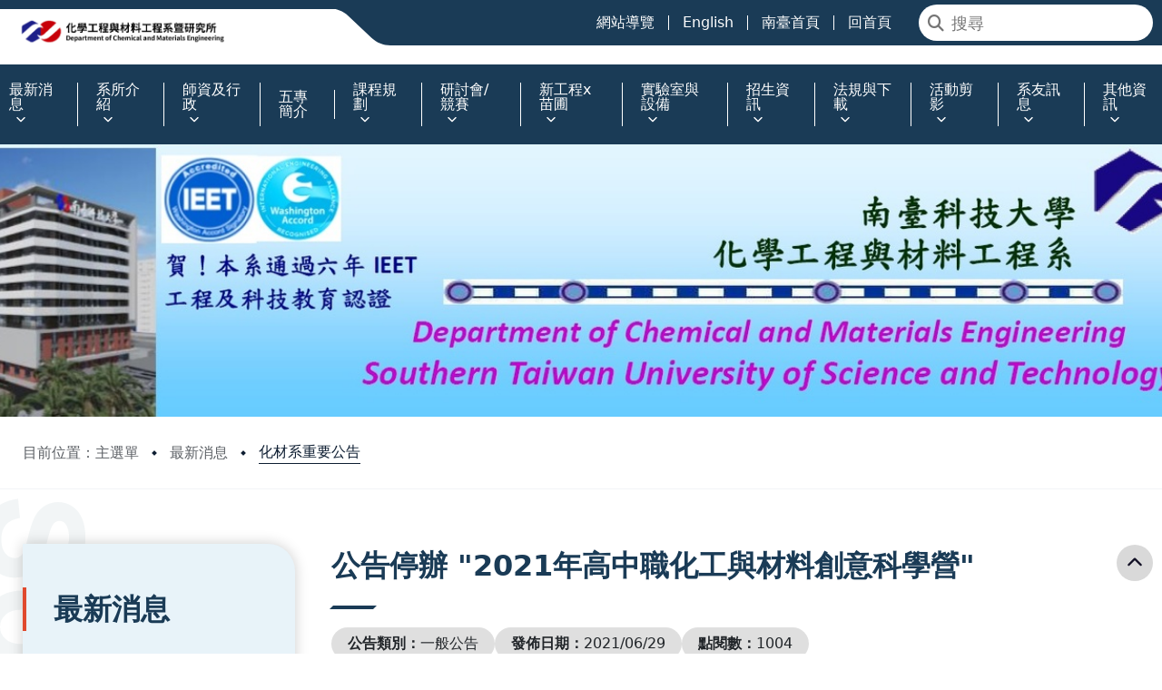

--- FILE ---
content_type: text/html; charset=utf-8
request_url: https://chem.stust.edu.tw/tc/news/150-20517
body_size: 14241
content:


<!DOCTYPE html>

<html xmlns="http://www.w3.org/1999/xhtml">
<head><meta charset="UTF-8">
<meta name="viewport" content="width=device-width, initial-scale=1.0">
<link id="favicon" rel="shortcut icon" href="/Images/stut_logo.jpg" />
<title>化材系重要公告 | 南臺科技大學化學工程與材料工程系</title>
<meta name="title" content="化材系重要公告 | 南臺科技大學化學工程與材料工程系">
<meta name="description" content="本系的教育目標為培育國家所需之化學工業、材料工業(含有機材料及電子化學材料相關產業)所需之製程、檢測分析、研發助理等人才。">
<meta name="Keywords" content="南臺科大化材系, 化材系, 化學工程與材料工程系, 南臺科技大學">
<meta property="og:type" content="website">
<meta property="og:url" content="">
<meta property="og:image" content="">
<meta property="og:description" content="">
<meta property="og:title" content="">
<link rel="stylesheet" href="/Css/wdesign1/css/swiper.min.css">
<link rel="stylesheet" href="/Css/wdesign1/css/fontawesome.min.css" type="text/css" />
<link rel="stylesheet" href="/Css/wdesign1/css/bootstrap.min.css" type="text/css" />
<!--<link rel="stylesheet" href="/Css/wdesign1/css/public.css?20231108" type="text/css" />-->
<link id="favicon" rel="shortcut icon" href="/Images/stut_logo.jpg" />
  
<link rel="stylesheet" href="/Css/wdesign1/css/components.css?20231108">
<link rel="stylesheet" href="/Css/wdesign1/css/module.css">
<script src="/Css/wdesign1/js/swiper.min.js"></script><link href='/Css/wdesign1/style_chem_b8957596-2ad1-4d88-b62d-d4000ba4a313.css' rel='stylesheet' type='text/css' /><link href="../../App_Themes/SkinFile/StyleSheet_20121025.css" type="text/css" rel="stylesheet" /><title>
	化材系重要公告 - 公告停辦 "2021年高中職化工與材料創意科學營" | 化學工程與材料工程系
</title></head>
<body class="nodeid_150">
    <div class="custom-container">
  <header>
    
    
   
    <div class="logo-bar">
      <!-- Logo 開始 -->
      
        <a class="logo" href="https://chem.stust.edu.tw/tc"><img alt='logo img' src='//chem.stust.edu.tw/Sysid/chem/LOGO新-2.png' /></a>

      <!-- Logo 結束 -->
      <div class="menu-toggle-btn" onclick="Nav.open()">
        <div>
          <span></span>
          <span></span>
          <span></span>
        </div>
      </div>
    </div>
    <div class="nav-bar-wrap">
        <div class="close" onclick="Nav.close()">
          <img src="/Css/wdesign1/images/header/nav-close.svg" alt="">
        </div>
      <div class="nav-bar">
        <div class="quick-bar">
          <div class="accesskey">
            <a href="#" accesskey="T" title="右上角特殊選單">:::</a>
          </div>
          <!-- 右上角選單 開始 -->
          <div class="quick">
            <a class='nodeid_-1'  title='網站導覽' alt='網站導覽' href='https://chem.stust.edu.tw/tc/node/sitemap' target='_self'><p>網站導覽</p></a><a class='nodeid_7'  title='English' alt='English' href='http://chem.stust.edu.tw/en' target='_self'><p>English</p></a><a class='nodeid_198'  title='南臺首頁' alt='南臺首頁' href='https://www.stust.edu.tw/' target='_blank'><p>南臺首頁</p></a><a class='nodeid_200'  title='回首頁' alt='回首頁' href='https://chem.stust.edu.tw/tc/node/news' target='_self'><p>回首頁</p></a>
          </div>
          <!-- 右上角選單 結束 -->
          <!-- 搜尋列 開始 -->
          <div class="search">
            <div class="input-wrap">
              <i class="fa-solid fa-magnifying-glass"></i>
              <input id="searchInput" type="text" placeholder="搜尋" onkeydown="searchOnGoogle(event)">
            </div>
          </div>
          <!-- 搜尋列 結束 -->
        </div>
        <!-- 主選單 開始 -->
        <nav>
          <div class="accesskey">
            <a href="#" accesskey="M" title="上方主選單">:::</a>
          </div>
          <ul>
            <li class='nodeid_149'><div class="main-nav"><a href='https://chem.stust.edu.tw/tc/node/news' title='最新消息' alt='最新消息' target=''><p>最新消息</p></a><img src="/Css/wdesign1/images/icon-arrow.svg" alt=""> <div class="sub-nav-wrap"><div class="sub-nav"><div class="line"></div><ul><li class='nodeid_150'><a href='https://chem.stust.edu.tw/tc/node/chemnews' title='化材系重要公告' alt='化材系重要公告' target=''>化材系重要公告</a><ul class="grand-sub-nav"><li class='nodeid_216'><a href='https://chem.stust.edu.tw/tc/node/132' title='南臺科技大學化學工程與材料工程系 誠聘專任助理教授以上1名' alt='南臺科技大學化學工程與材料工程系 誠聘專任助理教授以上1名' target=''>南臺科技大學化學工程與材料工程系 誠聘專任助理教授以上1名</a></li></ul></li><li class='nodeid_209'><a href='https://chem.stust.edu.tw/tc/node/chem_news' title='化材系最新訊息' alt='化材系最新訊息' target=''>化材系最新訊息</a></li><li class='nodeid_8'><a href='https://chem.stust.edu.tw/tc/node/new1' title='學校最新訊息' alt='學校最新訊息' target=''>學校最新訊息</a></li><li class='nodeid_211'><a href='https://sites.google.com/stust.edu.tw/chem-neemec/%E9%A6%96%E9%A0%81' title='新工程x苗圃' alt='新工程x苗圃' target='_blank'>新工程x苗圃</a></li><li class='nodeid_194'><a href='https://chem.stust.edu.tw/tc/node/video' title='系所影片' alt='系所影片' target=''>系所影片</a><ul class="grand-sub-nav"><li class='nodeid_199'><a href='https://www.youtube.com/watch?v=EW6pIVBDJEg&list=PLmAKzd43zVjWBpPt4o9smnbR5oHa89R1V' title='自主學習-苗圃工作坊' alt='自主學習-苗圃工作坊' target='_blank'>自主學習-苗圃工作坊</a></li></ul></li><li class='nodeid_87'><a href='https://chem.stust.edu.tw/tc/node/chemtest' title='化工丙級術科培訓與檢定資料' alt='化工丙級術科培訓與檢定資料' target=''>化工丙級術科培訓與檢定資料</a></li><li class='nodeid_94'><a href='https://chem.stust.edu.tw/tc/node/license' title='化材系認可證照清單' alt='化材系認可證照清單' target=''>化材系認可證照清單</a></li><li class='nodeid_98'><a href='https://chem.stust.edu.tw/tc/node/IEET' title='IEET 工程認證資料' alt='IEET 工程認證資料' target=''>IEET 工程認證資料</a></li><li class='nodeid_151'><a href='https://chem.stust.edu.tw/tc/node/oldnews' title='2020前-消息儲存區' alt='2020前-消息儲存區' target=''>2020前-消息儲存區</a></li></ul></div></div></div></li><li class='nodeid_1'><div class="main-nav"><a href='https://chem.stust.edu.tw/tc/node/introductions' title='系所介紹' alt='系所介紹' target=''><p>系所介紹</p></a><img src="/Css/wdesign1/images/icon-arrow.svg" alt=""> <div class="sub-nav-wrap"><div class="sub-nav"><div class="line"></div><ul><li class='nodeid_4'><a href='https://chem.stust.edu.tw/tc/node/introduction1' title='系所教育目標' alt='系所教育目標' target=''>系所教育目標</a></li><li class='nodeid_5'><a href='https://chem.stust.edu.tw/tc/node/introduction2' title='系所沿革' alt='系所沿革' target=''>系所沿革</a></li><li class='nodeid_6'><a href='https://chem.stust.edu.tw/tc/node/introduction3' title='發展重點及特色' alt='發展重點及特色' target=''>發展重點及特色</a></li><li class='nodeid_21'><a href='https://chem.stust.edu.tw/tc/node/introduction4' title='  組織架構' alt='  組織架構' target=''>  組織架構</a></li><li class='nodeid_20'><a href='https://chem.stust.edu.tw/tc/node/introduction5' title='  未來展望' alt='  未來展望' target=''>  未來展望</a></li></ul></div></div></div></li><li class='nodeid_2'><div class="main-nav"><a href='https://chem.stust.edu.tw/tc/node/teachers' title='師資及行政' alt='師資及行政' target=''><p>師資及行政</p></a><img src="/Css/wdesign1/images/icon-arrow.svg" alt=""> <div class="sub-nav-wrap"><div class="sub-nav"><div class="line"></div><ul><li class='nodeid_9'><a href='https://chem.stust.edu.tw/tc/node/teacher1' title='專任教師' alt='專任教師' target=''>專任教師</a></li><li class='nodeid_72'><a href='https://chem.stust.edu.tw/tc/node/parttime' title='兼任教師' alt='兼任教師' target=''>兼任教師</a></li><li class='nodeid_11'><a href='https://chem.stust.edu.tw/tc/node/teacher3' title='行政人員' alt='行政人員' target=''>行政人員</a></li><li class='nodeid_190'><a href='https://chem.stust.edu.tw/tc/node/retireprof' title='退休教師' alt='退休教師' target=''>退休教師</a></li></ul></div></div></div></li><li class='nodeid_183'><div class="main-nav"><a href='https://chem.stust.edu.tw/tc/node/FIVE' title='五專簡介' alt='五專簡介' target=''><p>五專簡介</p></a></div></li><li class='nodeid_12'><div class="main-nav"><a href='https://chem.stust.edu.tw/tc/node/coursedesign' title='課程規劃' alt='課程規劃' target=''><p>課程規劃</p></a><img src="/Css/wdesign1/images/icon-arrow.svg" alt=""> <div class="sub-nav-wrap"><div class="sub-nav"><div class="line"></div><ul><li class='nodeid_31'><a href='https://chem.stust.edu.tw/tc/node/ability' title='IEET核心能力' alt='IEET核心能力' target=''>IEET核心能力</a></li><li class='nodeid_32'><a href='https://chem.stust.edu.tw/tc/node/course' title='課程地圖' alt='課程地圖' target=''>課程地圖</a></li><li class='nodeid_34'><a href='https://chem.stust.edu.tw/tc/node/checourse' title='化材學程規劃' alt='化材學程規劃' target=''>化材學程規劃</a></li><li class='nodeid_35'><a href='https://chem.stust.edu.tw/tc/node/table' title='課程時序表' alt='課程時序表' target=''>課程時序表</a></li><li class='nodeid_36'><a href='https://chem.stust.edu.tw/tc/node/help' title='選課輔導' alt='選課輔導' target=''>選課輔導</a></li><li class='nodeid_153'><a href='https://chem.stust.edu.tw/tc/node/materials-center' title='南科人才培育計畫' alt='南科人才培育計畫' target='_blank'>南科人才培育計畫</a></li></ul></div></div></div></li><li class='nodeid_68'><div class="main-nav"><a href='https://chem.stust.edu.tw/tc/node/conference' title='研討會/競賽' alt='研討會/競賽' target=''><p>研討會/競賽</p></a><img src="/Css/wdesign1/images/icon-arrow.svg" alt=""> <div class="sub-nav-wrap"><div class="sub-nav"><div class="line"></div><ul><li class='nodeid_213'><a href='https://chem.stust.edu.tw/tc/node/FMC2025' title='2025年功能性材料研討會' alt='2025年功能性材料研討會' target=''>2025年功能性材料研討會</a><ul class="grand-sub-nav"><li class='nodeid_214'><a href='https://chem.stust.edu.tw/tc/node/1212' title='2025功能性研討會競賽編號' alt='2025功能性研討會競賽編號' target=''>2025功能性研討會競賽編號</a></li><li class='nodeid_215'><a href='https://chem.stust.edu.tw/tc/node/12312' title='2025功能性研討會得獎名單' alt='2025功能性研討會得獎名單' target=''>2025功能性研討會得獎名單</a></li></ul></li><li class='nodeid_210'><a href='https://chem.stust.edu.tw/tc/node/2024Ecar' title='2024全國大專化工 E 車創意競賽暨高中職巴克球組裝競賽' alt='2024全國大專化工 E 車創意競賽暨高中職巴克球組裝競賽' target=''>2024全國大專化工 E 車創意競賽暨高中職巴克球組裝競賽</a></li><li class='nodeid_212'><a href='https://chem.stust.edu.tw/tc/node/competition2024' title='2024全國化工材料暨生技食品高職生專題研究競賽' alt='2024全國化工材料暨生技食品高職生專題研究競賽' target=''>2024全國化工材料暨生技食品高職生專題研究競賽</a></li><li class='nodeid_191'><a href='https://chem.stust.edu.tw/tc/node/FMC2024' title='2024年功能性材料研討會' alt='2024年功能性材料研討會' target=''>2024年功能性材料研討會</a><ul class="grand-sub-nav"><li class='nodeid_193'><a href='https://chem.stust.edu.tw/tc/node/FMC2024main' title='2024年功能性材料研討會-大會演講議程表' alt='2024年功能性材料研討會-大會演講議程表' target=''>2024年功能性材料研討會-大會演講議程表</a></li><li class='nodeid_192'><a href='https://chem.stust.edu.tw/tc/node/FMCNEE2024' title='2024年新工程教育計畫專題論壇-議程表' alt='2024年新工程教育計畫專題論壇-議程表' target=''>2024年新工程教育計畫專題論壇-議程表</a></li></ul></li><li class='nodeid_189'><a href='https://chem.stust.edu.tw/tc/node/2023ECar' title='2023化工E車競賽暨高中職巴克球組裝競賽' alt='2023化工E車競賽暨高中職巴克球組裝競賽' target=''>2023化工E車競賽暨高中職巴克球組裝競賽</a></li><li class='nodeid_188'><a href='https://chem.stust.edu.tw/tc/node/FMC2023' title='2023功能性材料研討會' alt='2023功能性材料研討會' target=''>2023功能性材料研討會</a></li><li class='nodeid_171'><a href='https://chem.stust.edu.tw/tc/node/2022FUNCMATER' title='2022 功能性材料研討會' alt='2022 功能性材料研討會' target=''>2022 功能性材料研討會</a><ul class="grand-sub-nav"><li class='nodeid_172'><a href='https://chem.stust.edu.tw/tc/node/2022FUNCMATERSchdule' title='2022年功能性材料研討會-大會議程表' alt='2022年功能性材料研討會-大會議程表' target=''>2022年功能性材料研討會-大會議程表</a></li><li class='nodeid_179'><a href='https://chem.stust.edu.tw/tc/node/FMCsessions2022' title='分組議程表' alt='分組議程表' target=''>分組議程表</a></li><li class='nodeid_180'><a href='https://chem.stust.edu.tw/tc/node/FMCroomlink2022' title='2022FMC-線上會議室連結' alt='2022FMC-線上會議室連結' target=''>2022FMC-線上會議室連結</a></li></ul></li><li class='nodeid_108'><a href='https://chem.stust.edu.tw/tc/node/competition2022' title='111年度全國化工材料暨生技食品高職生專題研究競賽' alt='111年度全國化工材料暨生技食品高職生專題研究競賽' target=''>111年度全國化工材料暨生技食品高職生專題研究競賽</a></li><li class='nodeid_156'><a href='https://chem.stust.edu.tw/tc/node/2021FUNCMATER' title='2021功能性材料研討會' alt='2021功能性材料研討會' target=''>2021功能性材料研討會</a><ul class="grand-sub-nav"><li class='nodeid_162'><a href='https://chem.stust.edu.tw/tc/node/FMCroomlink' title='線上會議室連結' alt='線上會議室連結' target=''>線上會議室連結</a></li><li class='nodeid_163'><a href='https://chem.stust.edu.tw/tc/node/FMCsessions' title='分組議程表' alt='分組議程表' target=''>分組議程表</a></li><li class='nodeid_158'><a href='https://chem.stust.edu.tw/tc/node/2021FUNCMATERSchdule' title='2021年功能性材料研討會-會議議程表' alt='2021年功能性材料研討會-會議議程表' target=''>2021年功能性材料研討會-會議議程表</a></li><li class='nodeid_161'><a href='https://chem.stust.edu.tw/tc/node/2021FuncMQA' title='2021線上功能性材料研討會Q&A' alt='2021線上功能性材料研討會Q&A' target=''>2021線上功能性材料研討會Q&A</a></li></ul></li><li class='nodeid_132'><a href='https://chem.stust.edu.tw/tc/node/2019FUNCMATER' title='2019功能性材料研討會' alt='2019功能性材料研討會' target=''>2019功能性材料研討會</a></li><li class='nodeid_129'><a href='https://chem.stust.edu.tw/tc/node/2019polymerconference' title='2019 高分子年會' alt='2019 高分子年會' target=''>2019 高分子年會</a></li><li class='nodeid_125'><a href='https://chem.stust.edu.tw/tc/node/2018ISNST' title='2018 創新與永續科技國際研討會' alt='2018 創新與永續科技國際研討會' target=''>2018 創新與永續科技國際研討會</a></li><li class='nodeid_119'><a href='https://chem.stust.edu.tw/tc/node/2018FUNCMATER' title='2018功能性材料研討會' alt='2018功能性材料研討會' target=''>2018功能性材料研討會</a></li><li class='nodeid_107'><a href='https://chem.stust.edu.tw/tc/node/2017FUNCMATER' title='2017年功能性材料研討會' alt='2017年功能性材料研討會' target=''>2017年功能性材料研討會</a></li><li class='nodeid_95'><a href='https://chem.stust.edu.tw/tc/node/2016conference1' title='2016年功能性材料研討會' alt='2016年功能性材料研討會' target=''>2016年功能性材料研討會</a></li><li class='nodeid_73'><a href='https://chem.stust.edu.tw/tc/node/conference3' title='2015年幾丁質幾丁聚醣暨生物材料研討會' alt='2015年幾丁質幾丁聚醣暨生物材料研討會' target=''>2015年幾丁質幾丁聚醣暨生物材料研討會</a></li><li class='nodeid_89'><a href='https://chem.stust.edu.tw/tc/node/2014ISNST' title='2014 International Symposium on Nano Science and Technology ' alt='2014 International Symposium on Nano Science and Technology ' target=''>2014 International Symposium on Nano Science and Technology </a></li><li class='nodeid_71'><a href='https://chem.stust.edu.tw/tc/node/conference2' title='2013 International Symposium on Nano Science and Technology ' alt='2013 International Symposium on Nano Science and Technology ' target=''>2013 International Symposium on Nano Science and Technology </a></li><li class='nodeid_70'><a href='https://chem.stust.edu.tw/tc/node/conference1' title='中國化學會高雄分會2013年年會暨十大基礎工業技術研討會' alt='中國化學會高雄分會2013年年會暨十大基礎工業技術研討會' target=''>中國化學會高雄分會2013年年會暨十大基礎工業技術研討會</a></li></ul></div></div></div></li><li class='nodeid_147'><div class="main-nav"><a href='https://chem.stust.edu.tw/tc/node/neechem' title='新工程x苗圃' alt='新工程x苗圃' target=''><p>新工程x苗圃</p></a><img src="/Css/wdesign1/images/icon-arrow.svg" alt=""> <div class="sub-nav-wrap"><div class="sub-nav"><div class="line"></div><ul><li class='nodeid_196'><a href='https://chem.stust.edu.tw/tc/node/MIAOPU' title='苗圃工作坊' alt='苗圃工作坊' target=''>苗圃工作坊</a></li><li class='nodeid_148'><a href='https://chem.stust.edu.tw/tc/node/neechemweb' title='箍桶式化材人才培育網站' alt='箍桶式化材人才培育網站' target=''>箍桶式化材人才培育網站</a></li><li class='nodeid_195'><a href='https://chem.stust.edu.tw/tc/node/neemecvideo' title='新工程介紹' alt='新工程介紹' target=''>新工程介紹</a></li><li class='nodeid_197'><a href='https://chem.stust.edu.tw/tc/node/Alchemer' title='Alchemer創意互動空間' alt='Alchemer創意互動空間' target=''>Alchemer創意互動空間</a></li><li class='nodeid_152'><a href='https://chem.stust.edu.tw/tc/node/neecdio' title='CDIO新工程教育理念' alt='CDIO新工程教育理念' target=''>CDIO新工程教育理念</a></li></ul></div></div></div></li><li class='nodeid_13'><div class="main-nav"><a href='https://chem.stust.edu.tw/tc/node/laboratory' title='實驗室與設備' alt='實驗室與設備' target=''><p>實驗室與設備</p></a><img src="/Css/wdesign1/images/icon-arrow.svg" alt=""> <div class="sub-nav-wrap"><div class="sub-nav"><div class="line"></div><ul><li class='nodeid_22'><a href='https://chem.stust.edu.tw/tc/node/laboratory1' title='大學部實驗室' alt='大學部實驗室' target=''>大學部實驗室</a></li><li class='nodeid_23'><a href='https://chem.stust.edu.tw/tc/node/laboratory2' title='研究生研究室' alt='研究生研究室' target=''>研究生研究室</a></li><li class='nodeid_118'><a href='https://chem.stust.edu.tw/tc/node/2017charge' title='儀器檢測收費標準' alt='儀器檢測收費標準' target=''>儀器檢測收費標準</a></li><li class='nodeid_24'><a href='https://chem.stust.edu.tw/tc/node/laboratory3' title='本系重要儀器一覽' alt='本系重要儀器一覽' target=''>本系重要儀器一覽</a></li><li class='nodeid_28'><a href='https://chem.stust.edu.tw/tc/node/download2' title='使用本系貴儀申請表' alt='使用本系貴儀申請表' target=''>使用本系貴儀申請表</a></li></ul></div></div></div></li><li class='nodeid_204'><div class="main-nav"><a href='https://chem.stust.edu.tw/tc/node/newstudents' title='招生資訊' alt='招生資訊' target=''><p>招生資訊</p></a><img src="/Css/wdesign1/images/icon-arrow.svg" alt=""> <div class="sub-nav-wrap"><div class="sub-nav"><div class="line"></div><ul><li class='nodeid_134'><a href='https://chem.stust.edu.tw/tc/node/111test' title='111學年度四技甄選入學實作實施步驟及內涵' alt='111學年度四技甄選入學實作實施步驟及內涵' target=''>111學年度四技甄選入學實作實施步驟及內涵</a></li><li class='nodeid_165'><a href='https://chem.stust.edu.tw/tc/node/guide111' title='111四技招生管道入學準備指引' alt='111四技招生管道入學準備指引' target=''>111四技招生管道入學準備指引</a></li></ul></div></div></div></li><li class='nodeid_205'><div class="main-nav"><a href='https://chem.stust.edu.tw/tc/node/download' title='法規與下載' alt='法規與下載' target=''><p>法規與下載</p></a><img src="/Css/wdesign1/images/icon-arrow.svg" alt=""> <div class="sub-nav-wrap"><div class="sub-nav"><div class="line"></div><ul><li class='nodeid_206'><a href='https://chem.stust.edu.tw/tc/node/download0' title='化材系大學部' alt='化材系大學部' target=''>化材系大學部</a></li><li class='nodeid_207'><a href='https://chem.stust.edu.tw/tc/node/download01' title='化材系研究所' alt='化材系研究所' target=''>化材系研究所</a></li><li class='nodeid_208'><a href='https://academic.stust.edu.tw/tc/node/table' title='在校生表單下載' alt='在校生表單下載' target='_blank'>在校生表單下載</a></li></ul></div></div></div></li><li class='nodeid_38'><div class="main-nav"><a href='https://chem.stust.edu.tw/tc/node/activity' title='活動剪影' alt='活動剪影' target=''><p>活動剪影</p></a><img src="/Css/wdesign1/images/icon-arrow.svg" alt=""> <div class="sub-nav-wrap"><div class="sub-nav"><div class="line"></div><ul><li class='nodeid_176'><a href='https://chem.stust.edu.tw/tc/node/2022graduate' title='2022畢業典禮撥穗' alt='2022畢業典禮撥穗' target=''>2022畢業典禮撥穗</a></li><li class='nodeid_177'><a href='https://chem.stust.edu.tw/tc/node/2022RESERCH' title='2022專題研究畢業展示' alt='2022專題研究畢業展示' target=''>2022專題研究畢業展示</a></li><li class='nodeid_175'><a href='https://chem.stust.edu.tw/tc/node/110scholarship1' title='110愛爾麗獎學金頒獎典禮' alt='110愛爾麗獎學金頒獎典禮' target=''>110愛爾麗獎學金頒獎典禮</a></li><li class='nodeid_170'><a href='https://chem.stust.edu.tw/tc/node/2021competition' title='110全國化工材料暨生技食品高職生專題研究競賽' alt='110全國化工材料暨生技食品高職生專題研究競賽' target=''>110全國化工材料暨生技食品高職生專題研究競賽</a></li><li class='nodeid_169'><a href='https://chem.stust.edu.tw/tc/node/110teacher' title='110國中科任教師技職教育體驗營' alt='110國中科任教師技職教育體驗營' target=''>110國中科任教師技職教育體驗營</a></li><li class='nodeid_146'><a href='https://chem.stust.edu.tw/tc/node/2020competition' title='109年度全國化工材料暨生技食品高職生專題研究競賽' alt='109年度全國化工材料暨生技食品高職生專題研究競賽' target=''>109年度全國化工材料暨生技食品高職生專題研究競賽</a></li><li class='nodeid_143'><a href='https://chem.stust.edu.tw/tc/node/20200711' title='2020 化材創意科學營' alt='2020 化材創意科學營' target=''>2020 化材創意科學營</a></li><li class='nodeid_145'><a href='https://chem.stust.edu.tw/tc/node/act20201028' title='2020 與系主任有約' alt='2020 與系主任有約' target=''>2020 與系主任有約</a></li><li class='nodeid_144'><a href='https://chem.stust.edu.tw/tc/node/act20200407' title='2020 校外實習說明會' alt='2020 校外實習說明會' target=''>2020 校外實習說明會</a></li><li class='nodeid_135'><a href='https://chem.stust.edu.tw/tc/node/2019chemmater' title='2019 化材創意科學營' alt='2019 化材創意科學營' target=''>2019 化材創意科學營</a></li><li class='nodeid_136'><a href='https://chem.stust.edu.tw/tc/node/2019Functionalphoto' title='2019 功能性材料研討會' alt='2019 功能性材料研討會' target=''>2019 功能性材料研討會</a></li><li class='nodeid_130'><a href='https://chem.stust.edu.tw/tc/node/2018ISNST1' title='2018 創新與永續科技國際研討會 (ISNST)' alt='2018 創新與永續科技國際研討會 (ISNST)' target=''>2018 創新與永續科技國際研討會 (ISNST)</a></li><li class='nodeid_124'><a href='https://chem.stust.edu.tw/tc/node/2018camp1' title='2018 化材創意科學營' alt='2018 化材創意科學營' target=''>2018 化材創意科學營</a></li><li class='nodeid_123'><a href='https://chem.stust.edu.tw/tc/node/2018functmater' title='2018功能性材料研討會' alt='2018功能性材料研討會' target=''>2018功能性材料研討會</a></li><li class='nodeid_114'><a href='https://chem.stust.edu.tw/tc/node/2017camp1' title='2017化材創意科學營' alt='2017化材創意科學營' target=''>2017化材創意科學營</a></li><li class='nodeid_115'><a href='https://chem.stust.edu.tw/tc/node/2017functmater' title='2017功能性材料研討會' alt='2017功能性材料研討會' target=''>2017功能性材料研討會</a></li><li class='nodeid_116'><a href='https://chem.stust.edu.tw/tc/node/2017student' title='2017學生專題成果展' alt='2017學生專題成果展' target=''>2017學生專題成果展</a></li></ul></div></div></div></li><li class='nodeid_18'><div class="main-nav"><a href='https://chem.stust.edu.tw/tc/node/friend' title='系友訊息' alt='系友訊息' target=''><p>系友訊息</p></a><img src="/Css/wdesign1/images/icon-arrow.svg" alt=""> <div class="sub-nav-wrap"><div class="sub-nav"><div class="line"></div><ul><li class='nodeid_69'><a href='https://chem.stust.edu.tw/tc/node/104' title='職場訊息' alt='職場訊息' target=''>職場訊息</a></li><li class='nodeid_56'><a href='https://chem.stust.edu.tw/tc/node/friend1' title='最新系友訊息' alt='最新系友訊息' target=''>最新系友訊息</a></li><li class='nodeid_57'><a href='https://chem.stust.edu.tw/tc/node/friend2' title='傑出校友' alt='傑出校友' target=''>傑出校友</a></li><li class='nodeid_58'><a href='https://chem.stust.edu.tw/tc/node/friend3' title='系友表現' alt='系友表現' target=''>系友表現</a></li></ul></div></div></div></li><li class='nodeid_203'><div class="main-nav"><a href='https://chem.stust.edu.tw/tc/node/other0' title='其他資訊' alt='其他資訊' target=''><p>其他資訊</p></a><img src="/Css/wdesign1/images/icon-arrow.svg" alt=""> <div class="sub-nav-wrap"><div class="sub-nav"><div class="line"></div><ul><li class='nodeid_75'><a href='https://chem.stust.edu.tw/tc/node/camp' title='2023 年高中職化工與材料創意科學營(暑期班)' alt='2023 年高中職化工與材料創意科學營(暑期班)' target=''>2023 年高中職化工與材料創意科學營(暑期班)</a></li><li class='nodeid_164'><a href='https://chem.stust.edu.tw/tc/node/IFiberEducation' title='教育部_智慧紡織跨域產業實務人才培育專班' alt='教育部_智慧紡織跨域產業實務人才培育專班' target=''>教育部_智慧紡織跨域產業實務人才培育專班</a></li></ul></div></div></div></li>
          </ul>
        </nav>
        <!-- 主選單 結束 -->
      </div>
    </div>
  </header>
  <div class="main-container">
    <div class="-container">
      <!-- banner 內頁banner圖 開始 -->
      <div class="-banner-wrap">
        <div class="banner" Style="background-image: url('//chem.stust.edu.tw/Sysid/chem/banner201907 (1).jpg');" title="banner圖片"></div>  <div class="banner-swiper-frame" style="display:none;"><div class="swiper"><div class="swiper-wrapper">  <div class="swiper-slide">  <img src="//chem.stust.edu.tw/Sysid/chem/Banner_2024/00.png" alt="Banner輪播圖片"></div><div class="swiper-slide">  <img src="//chem.stust.edu.tw/Sysid/chem/Banner_2024/01.png" alt="Banner輪播圖片"></div><div class="swiper-slide">  <img src="//chem.stust.edu.tw/Sysid/chem/Banner_2024/A1.png" alt="Banner輪播圖片"></div><div class="swiper-slide">  <img src="//chem.stust.edu.tw/Sysid/chem/Banner_2024/A2.png" alt="Banner輪播圖片"></div><div class="swiper-slide">  <img src="//chem.stust.edu.tw/Sysid/chem/Banner_2024/B.jpg" alt="Banner輪播圖片"></div><div class="swiper-slide">  <img src="//chem.stust.edu.tw/Sysid/chem/Banner_2024/C.jpg" alt="Banner輪播圖片"></div></div></div><div class="navigator-wrap">  <div class="navigator-btn prev"><img src="/Css/wdesign1/images/icon-banner-prev.svg" alt="">  </div>  <div class="navigator-btn next"><img src="/Css/wdesign1/images/icon-banner-next.svg" alt="">  </div></div>  </div>
      
      </div>
      <!-- banner 內頁banner圖 結束 -->
      <!-- 麵包屑 開始 -->
      <div class="breadcrumb-wrap">
        <div class="breadcrumb">
         <div class="dot"></div><a href="https://chem.stust.edu.tw/tc">目前位置：主選單</a><div class="dot"></div><a href="https://chem.stust.edu.tw/tc/node/news">最新消息</a><div class="dot"></div><a href="https://chem.stust.edu.tw/tc/node/chemnews">化材系重要公告</a>
        </div>
      </div>
      <!-- 麵包屑 結束 -->
      
      <main>
        <div class="accesskey">
          <a href="#" accesskey="C" title="網頁內容區塊">:::</a>
        </div>
        <div class="-container">
          <!-- 左側側邊欄 開始 --><div class="left-side-bar-wrap -hide">  <div class="accesskey"><a href="#" accesskey="S" title="左側子選單">:::</a>  </div>  <div class="left-side-bar"><div class="-container">  <div class="tit-wrap"><div class="tit">  <p><!--選單標題-->最新消息  </p>  <div class="-btn" onclick="leftSideBar.toggle()"><img src="/Css/wdesign1/images/left-sidebar/icon-arrow-left.svg" alt=""><p>MENU</p>  </div></div>  </div>  <div class="list-wrap"><div class="list">  <ul>  <!--選單列表 開始--><!--選單列表第一層外結構--><li class="nodeid_150 -active">  <!--選單列表第一層物件結構--><div class="main-list"><a href="https://chem.stust.edu.tw/tc/node/chemnews">化材系重要公告</a></div><!--選單列表第二層外結構--><div class="sub-list"><div class="line"></div><ul>  <!--選單列表第二層物件結構--><li class='nodeid_216'><a href='https://chem.stust.edu.tw/tc/node/132' title='南臺科技大學化學工程與材料工程系 誠聘專任助理教授以上1名' alt='南臺科技大學化學工程與材料工程系 誠聘專任助理教授以上1名' target=''>南臺科技大學化學工程與材料工程系 誠聘專任助理教授以上1名</a></li></ul></div>  </li><!--選單列表第一層外結構--><li class="nodeid_209 ">  <!--選單列表第一層物件結構--><div class="main-list"><a href="https://chem.stust.edu.tw/tc/node/chem_news">化材系最新訊息</a></div>  </li><!--選單列表第一層外結構--><li class="nodeid_8 ">  <!--選單列表第一層物件結構--><div class="main-list"><a href="https://chem.stust.edu.tw/tc/node/new1">學校最新訊息</a></div>  </li><!--選單列表第一層外結構--><li class="nodeid_211 ">  <!--選單列表第一層物件結構--><div class="main-list"><a href="https://sites.google.com/stust.edu.tw/chem-neemec/%E9%A6%96%E9%A0%81">新工程x苗圃</a></div>  </li><!--選單列表第一層外結構--><li class="nodeid_194 ">  <!--選單列表第一層物件結構--><div class="main-list"><a href="https://chem.stust.edu.tw/tc/node/video">系所影片</a></div><!--選單列表第二層外結構--><div class="sub-list"><div class="line"></div><ul>  <!--選單列表第二層物件結構--><li class='nodeid_199'><a href='https://www.youtube.com/watch?v=EW6pIVBDJEg&list=PLmAKzd43zVjWBpPt4o9smnbR5oHa89R1V' title='自主學習-苗圃工作坊' alt='自主學習-苗圃工作坊' target='_blank'>自主學習-苗圃工作坊</a></li></ul></div>  </li><!--選單列表第一層外結構--><li class="nodeid_87 ">  <!--選單列表第一層物件結構--><div class="main-list"><a href="https://chem.stust.edu.tw/tc/node/chemtest">化工丙級術科培訓與檢定資料</a></div>  </li><!--選單列表第一層外結構--><li class="nodeid_94 ">  <!--選單列表第一層物件結構--><div class="main-list"><a href="https://chem.stust.edu.tw/tc/node/license">化材系認可證照清單</a></div>  </li><!--選單列表第一層外結構--><li class="nodeid_98 ">  <!--選單列表第一層物件結構--><div class="main-list"><a href="https://chem.stust.edu.tw/tc/node/IEET">IEET 工程認證資料</a></div>  </li><!--選單列表第一層外結構--><li class="nodeid_151 ">  <!--選單列表第一層物件結構--><div class="main-list"><a href="https://chem.stust.edu.tw/tc/node/oldnews">2020前-消息儲存區</a></div>  </li><!--選單列表 結束-->  </ul></div>  </div></div><!-- 左區塊模板範例 開始 --><!--<a href="">  <img src="../images/left-sidebar/img-1.png" alt=""></a><a href="">  <img src="../images/left-sidebar/img-2.png" alt=""></a>--><!-- 左區塊模板範例 結束 --><a href="https://portal.stust.edu.tw/job/Default.aspx?ReturnUrl=%2fjob%2f" target="_blank"><img width="147" height="37" style="WIDTH: 181px; HEIGHT: 41px" alt="畢業生及校友問卷調查(另開新視窗)" src="http://chem.stust.edu.tw/Sysid/chem/畢業及校友問卷.gif" border="0"/></a><a href="http://cdtl.stust.edu.tw/" target="_blank"><img width="147" height="37" style="WIDTH: 181px; HEIGHT: 44px" alt="教學卓越計畫(另開新視窗)" src="http://chem.stust.edu.tw/Sysid/chem/教學卓越計畫.gif" border="0"/></a><a href="http://www.stust.edu.tw/web/copyright/" target="_blank"><img width="147" height="37" style="WIDTH: 181px; HEIGHT: 45px" alt="智慧財產權(另開新視窗)" src="http://chem.stust.edu.tw/Sysid/chem/智慧財產權.gif" border="0"/></a><a href="https://www.104.com.tw/jobs/main/" target="_blank"><img width="147" height="37" style="WIDTH: 181px; HEIGHT: 41px" alt="求職專區(另開新視窗)" src="http://chem.stust.edu.tw/Sysid/chem/求職專區.gif" border="0"/></a><a href="http://my.stust.edu.tw/board.php?courseID=11551&amp;f=activity" target="_blank"><img width="147" height="37" style="WIDTH: 181px; HEIGHT: 44px" alt="教育部公民素養陶塑計畫(另開新視窗)" src="http://chem.stust.edu.tw/Sysid/chem/陶塑計畫.gif" border="0"/></a><a href="http://www.twiche.org.tw/bin/home.php" target="_blank"><img width="175" height="41" id="dx_temp_1446621816562_266" style="WIDTH: 181px; HEIGHT: 42px" alt="" src="http://chem.stust.edu.tw/Sysid/chem/網路資源.gif"/></a>&nbsp;  </div></div><!-- 左側側邊欄 結束 -->
          <div class="content-wrap">
            
            <!-- 內容 開始 -->
            <!-- 公告內容 開始 --><link rel="stylesheet" href="/Css/wdesign1/css/announcement.css?20231108" type="text/css" /><section><div class="-sec-tit">  <p><!--標題-->公告停辦 "2021年高中職化工與材料創意科學營"</p>  <div class="line"></div></div><div class="tag-wrap">  <div class="tag" style=""><strong><!--公告類型-->公告類別：</strong><!--公告類型文字-->一般公告  </div>  <div class="tag" style="display:none;"><strong><!--發布人員-->發布人員：</strong><!--發布人員文字-->  </div>  <div class="tag" style=""><strong><!--發布日期-->發佈日期：</strong><!--發布日期文字-->2021/06/29  </div>  <div class="tag" style=""><strong><!--點閱數-->點閱數：</strong><!--點閱數文字-->1004  </div></div><article>  <p class="inner"><br/><p style="background:white"><strong><span style="font-size: 14pt;"><span style="font-family: 微軟正黑體, sans-serif; color: #333333; background: white;">各位報名創意營的同學，您好！</span></span></strong></p>  <p style="line-height:25.0pt;background:white"><span style="font-size: 12pt;"><span style="font-family: 標楷體, &quot;Times New Roman&quot;, &quot;Times New Roman&quot;, &quot;Times New Roman&quot;;">因疫情</span><span style="font-family: 標楷體, &quot;Times New Roman&quot;, &quot;Times New Roman&quot;, &quot;Times New Roman&quot;;">嚴峻</span><span style="font-family: 標楷體, &quot;Times New Roman&quot;, &quot;Times New Roman&quot;, &quot;Times New Roman&quot;;">，原訂於民國</span><span style="font-family: &quot;Times New Roman&quot;, serif, 標楷體;">110</span><span style="font-family: 標楷體, &quot;Times New Roman&quot;, &quot;Times New Roman&quot;, &quot;Times New Roman&quot;;">年</span><span style="font-family: &quot;Times New Roman&quot;, serif, 標楷體;">7</span><span style="font-family: 標楷體, &quot;Times New Roman&quot;, &quot;Times New Roman&quot;, &quot;Times New Roman&quot;;">月</span><span style="font-family: &quot;Times New Roman&quot;, serif, 標楷體;">23-24</span><span style="font-family: 標楷體, &quot;Times New Roman&quot;, &quot;Times New Roman&quot;, &quot;Times New Roman&quot;;">日舉辦之「</span><span style="font-family: &quot;Times New Roman&quot;, serif, 標楷體;">2021</span><span style="font-family: 標楷體, &quot;Times New Roman&quot;, &quot;Times New Roman&quot;, &quot;Times New Roman&quot;;">高中職化工與材料創意營」將取消，敬祈</span><span style="font-family: &quot;Times New Roman&quot;, serif, 標楷體;">&nbsp;</span><span style="font-family: 標楷體, &quot;Times New Roman&quot;, &quot;Times New Roman&quot;, &quot;Times New Roman&quot;;">見諒。</span></span></p><span style="font-size: 12pt;">  </span><p style="line-height:25.0pt;background:white"><span style="font-size: 12pt;"><span style="color: #ff0000;"><span style="font-family: 標楷體, &quot;Times New Roman&quot;, &quot;Times New Roman&quot;, &quot;Times New Roman&quot;;">原已繳交報名費者，</span><a href="mailto:%E8%AB%8B%E5%9C%A87/5%E5%89%8D%E5%9B%9E%E5%82%B3%E5%A0%B1%E5%90%8D%E8%80%85%E7%9A%84%E5%B8%B3%E8%99%9F%E5%BD%B1%E6%9C%AC%E8%87%B3chen10@stust.edu.tw"><span style="font-family: 標楷體, &quot;Times New Roman&quot;, &quot;Times New Roman&quot;, &quot;Times New Roman&quot;;">請在</span><span style="font-family: &quot;Times New Roman&quot;, serif, 標楷體;">7/5</span><span style="font-family: 標楷體, &quot;Times New Roman&quot;, &quot;Times New Roman&quot;, &quot;Times New Roman&quot;;">前回傳報名者的帳號影本至</span><span style="font-family: &quot;Times New Roman&quot;, serif, 標楷體;">chen10@stust.edu.tw</span></a><span style="font-family: &quot;Times New Roman&quot;, serif, 標楷體;"> (</span><span style="font-family: 標楷體, &quot;Times New Roman&quot;, &quot;Times New Roman&quot;, &quot;Times New Roman&quot;;">請註明報名同學的姓名、手機</span><span style="font-family: &quot;Times New Roman&quot;, serif, 標楷體;">)</span><span style="font-family: 標楷體, &quot;Times New Roman&quot;, &quot;Times New Roman&quot;, &quot;Times New Roman&quot;;">，我們將盡速將費用退還給您。</span></span></span></p><span style="font-size: 12pt;">  </span><p style="line-height:25.0pt;background:white"><span style="font-size: 12pt;"><span style="font-family: 標楷體, &quot;Times New Roman&quot;, &quot;Times New Roman&quot;, &quot;Times New Roman&quot;;">如有任何未盡事宜，歡迎與主辦單位聯絡，我們將竭誠為各位服務。感謝各位同學體諒並歡迎下次報名</span><span style="font-family: 標楷體, &quot;Times New Roman&quot;, &quot;Times New Roman&quot;, &quot;Times New Roman&quot;;">創意營活動。</span></span><span style="font-family: &quot;Times New Roman&quot;, serif, 標楷體; font-size: 14pt;">&nbsp;</span></p>  <p style="background:white"><span style="font-family:標楷體,'Times New Roman','Times New Roman','Times New Roman';">陳怡玲</span></p>  <p style="background:white"><span style="font-family:標楷體,'Times New Roman','Times New Roman','Times New Roman';background:white;">南臺學校財團法人南臺科技大學</span></p>  <p style="background:white"><span style="font-family:標楷體,'Times New Roman','Times New Roman','Times New Roman';">化學工程與材料工程系</span></p>  <p style="background:white"><span style="font-family:標楷體,'Times New Roman','Times New Roman','Times New Roman';">臺</span><span style=" font-family:標楷體,'Times New Roman', 'Times New Roman','Times New Roman';">南市</span><span style=" font-family:'Times New Roman',serif,標楷體;"> 710 </span><span style=" font-family:標楷體,'Times New Roman', 'Times New Roman','Times New Roman';">永康區南台街一號</span></p>  <p style="background:white"><span style="font-family:'Times New Roman',serif,標楷體;">TEL: 06-253-3131 Ext.3700</span></p>  <p style="background:white"><span style="font-family:'Times New Roman',serif,標楷體;">FAX: 06-242-5741</span></p>  <p style="background:white"><span style="font-family:'Times New Roman',serif,標楷體;">Email</span><span style="font-family:標楷體,'Times New Roman','Times New Roman','Times New Roman';">：</span><span style="color:black;"><a href="mailto:chen10@stust.edu.tw" target="_blank"><span style="font-family:'Times New Roman',serif,標楷體;">chen10@stust.edu.tw</span></a></span></p>   </p></article><!--相關附件--><a onclick = "history.go(-1);" class="-theme-btn -org">  <p>返回列表</p></a></section><!-- 公告內容 結束 -->
            <!-- 內容 結束 -->
          </div>
        </div>
      </main>
    </div>
    <div class="-container">
      <!-- 輪播圖 開始 --><div class="gallery-wrap"><div class="tit">  <p>活動剪影</p></div><div class="gallery-swiper-frame">  <div class="swiper"><div class="swiper-wrapper"> <div class="swiper-slide" onclick="popup.openPhotoBox('//chem.stust.edu.tw/Sysid/chem/活動剪影/CKM07323-已增強-雜訊減少.jpg');"><div class="img">  <img src="//chem.stust.edu.tw/Sysid/chem/活動剪影/CKM07323-已增強-雜訊減少.jpg" alt="CKM07323-已增強-雜訊減少.jpg">  </div><div class="mask">  <p>CKM07323-已增強-雜訊減少</p></div></div><div class="swiper-slide" onclick="popup.openPhotoBox('//chem.stust.edu.tw/Sysid/chem/活動剪影/105842_991cf67c.jpg');"><div class="img">  <img src="//chem.stust.edu.tw/Sysid/chem/活動剪影/105842_991cf67c.jpg" alt="105842_991cf67c.jpg">  </div><div class="mask">  <p>105842_991cf67c</p></div></div><div class="swiper-slide" onclick="popup.openPhotoBox('//chem.stust.edu.tw/Sysid/chem/活動剪影/105830_d86060ec.jpg');"><div class="img">  <img src="//chem.stust.edu.tw/Sysid/chem/活動剪影/105830_d86060ec.jpg" alt="105830_d86060ec.jpg">  </div><div class="mask">  <p>105830_d86060ec</p></div></div><div class="swiper-slide" onclick="popup.openPhotoBox('//chem.stust.edu.tw/Sysid/chem/活動剪影/105926_6da3a113.jpg');"><div class="img">  <img src="//chem.stust.edu.tw/Sysid/chem/活動剪影/105926_6da3a113.jpg" alt="105926_6da3a113.jpg">  </div><div class="mask">  <p>105926_6da3a113</p></div></div><div class="swiper-slide" onclick="popup.openPhotoBox('//chem.stust.edu.tw/Sysid/chem/活動剪影/105875_65312015.jpg');"><div class="img">  <img src="//chem.stust.edu.tw/Sysid/chem/活動剪影/105875_65312015.jpg" alt="105875_65312015.jpg">  </div><div class="mask">  <p>105875_65312015</p></div></div><div class="swiper-slide" onclick="popup.openPhotoBox('//chem.stust.edu.tw/Sysid/chem/活動剪影/105906_4084c17e.jpg');"><div class="img">  <img src="//chem.stust.edu.tw/Sysid/chem/活動剪影/105906_4084c17e.jpg" alt="105906_4084c17e.jpg">  </div><div class="mask">  <p>105906_4084c17e</p></div></div></div>  </div>  <div class="navigation"><div class="prev">  <img src="/Css/wdesign1/images/gallery/icon-gallery-prev.svg" alt="">  </div><div class="next">  <img src="/Css/wdesign1/images/gallery/icon-gallery-next.svg" alt="">  </div>  </div></div></div><!-- 輪播圖 結束 -->

      

      <!-- 右區塊 開始 -->
      <div class="bottom-swiper-wrap">  <div class="bottom-swiper-frame "><div class="swiper">  <div class="swiper-wrapper">   <!-- 右區塊內文範例 BEGIN --><!--<div class="swiper-slide">  <a href=""><img src="/Css/wdesign1/images/bottom-slider/img-2.png" alt="">  </a></div>--><!-- 右區塊內文範例 END --><div><a href="https://youtube.com/channel/UCFGBi33LsczWEe5UAQ6evxg?si=0-j7pfhGNVQ4mKGW" target="_blank"><img src="/Sysid/chem/uvzvkpeg.png" style="margin: auto; width: 780px; max-width: 150px; min-width: 150px;"/></a><a href="https://www.facebook.com/STUSTCM" target="_blank"><img src="/Sysid/chem/FB.jpg" style="margin: auto; width: 416px; max-width: 150px; min-width: 150px;"/></a><a href="https://www.instagram.com/stust_chemical/" target="_blank"><img src="/Sysid/chem/IG.jpg" style="margin: auto; width: 408px; max-width: 150px; min-width: 150px;"/></a><a href="http://eng.stust.edu.tw/" target="_blank"><img src="/Sysid/chem/(大)工學院logo.png" style="margin: auto; width: 1104px; max-width: 150px; min-width: 150px;"/></a><a href="https://proj.moe.edu.tw/neemec/Default.aspx" target="_blank"><img src="/Sysid/chem/neemec-logo2-2.png" style="margin: auto; width: 438px; max-width: 100px; min-width: 100px;"/></a><a href="https://proj.moe.edu.tw/design-thinking/Default.aspx" target="_blank"><img src="/Sysid/chem/圖片1.png" style="margin: auto; width: 569px; max-width: 150px; min-width: 150px;"/></a>&nbsp;<a href="https://www.ieet.org.tw/Pages/index.aspx" target="_blank"><img src="/Sysid/chem/images.png" style="margin: auto; width: 359px; max-width: 150px; min-width: 150px;"/></a><a href="https://www.stust.edu.tw/tc/recruitstudent" target="_blank"><img src="/Sysid/chem/0xop2s1j.jpg" style="margin: 10px; width: 100%; max-width: 150px; min-width: 150px;"/><img src="/Sysid/chem/5gaya3fr.jpg" style="margin: auto; width: 50%; max-width: 100px; min-width: 100px;"/></a><a href="https://portal.stust.edu.tw/instanter2022/pagepost" target="_blank"><img style="width: 100%; height: 50px; margin: 10px; max-width: 150px; min-width: 150px;" alt="" src="http://chem.stust.edu.tw/Sysid/chem/e5jgxtso.jpg"/></a><a href="https://www.ctee.com.tw/news/20201224700889-431298" target="_blank"><img src="/Sysid/chem/index_logo.png" style="margin: auto; width: 535px; max-width: 150px; min-width: 150px;"/></a></div>  </div></div><div class="swiper-pagination"></div><div class="navigation">  <div class="prev"><img src="/Css/wdesign1/images/bottom-slider/icon-prev.svg" alt="">  </div>  <div class="next"><img src="/Css/wdesign1/images/bottom-slider/icon-next.svg" alt="">  </div></div>  </div></div>
      <!-- 右區塊 結束 -->
    </div>
    <div class="pb"></div>
  </div>
  <!-- 頁尾footer 開始 -->
  <footer>
    <div class="accesskey">
      <a href="#" accesskey="F" title="下方導覽區">:::</a>
    </div>
    <div class="top-container">
      <div class="-container">
         
<table bordercolor="#ffffff" style="BACKGROUND-COLOR: #c0c0c0; WIDTH: 100.31%; BORDER-COLLAPSE: collapse; HEIGHT: 96px" border="0" cellspacing="0" cellpadding="3" >
<tbody>
<tr>
<td style="WIDTH: 100%">
<p align="center">&nbsp;<span style="font-size: 10pt; color: #ff0066;">南臺科技大學 化學工程與材料工程系 <br/>&nbsp;</span><span style="font-size: 10pt; background-color: #c0c0c0; font-family: &quot;Times New Roman&quot;; color: #0000cc;">Department of Chemical and Materials Engineering<br/>&nbsp;</span><span lang="EN-US"><span style="font-family: &quot;Times New Roman&quot;;"><span style="font-size: 10pt;"><span style="BACKGROUND-COLOR: #c0c0c0"><span style="color: #0000cc;">Southern Taiwan University of Science and Technology (STUST) </span><br/></span></span></span></span><span style="font-family: &quot;Times New Roman&quot;;"><span style="BACKGROUND-COLOR: #ffffff"><span style="font-size: 10pt;"><span style="BACKGROUND-COLOR: #c0c0c0"><span style="color: #003300;">聯絡電話 (06)2533131轉3701 傳真 (06)242-5741</span><br/>地址：71005 台南市永康區南台街一號<br/>網站更新建議：翁宇賢 MB340113@stust.edu.tw</span></span></span></span></p></td></tr></tbody></table><span style="font-size: 10pt;"><span style="font-family: &quot;Times New Roman&quot;;"><span><span style="BACKGROUND-COLOR: #ffffff">&nbsp;</span></span></span></span><span style="background-color: #ffffff; color: #003300;">&nbsp;&nbsp; </span>
      </div>
    </div>
    <div class="bottom-container">
      <div class="-container">
        <!-- footer版權宣告 開始 -->
        <div class="lf">
          <p>
            Copyright © Southern Taiwan University of Science and Technology All Rights Reserved. ｜ <a
                href="https://www.stust.edu.tw/tc/privacy" target="_blank">Privacy Policy 隱私權政策</a>
          </p>
        </div>
        <!-- footer版權宣告 結束 -->
        <div class="rt">
          <!--<a href="">
            <img src="/Css/wdesign1/images/footer/icon-twitte.svg" alt="">
            </a>
          <a href="">
            <img src="/Css/wdesign1/images/footer/icon-facebook.svg" alt="">
            </a>
          <a href="">
            <img src="/Css/wdesign1/images/footer/icon-instagram.svg" alt="">
            </a>
          <a href="">
            <img src="/Css/wdesign1/images/footer/icon-youtube.svg" alt="">
            </a>-->
        </div>
      </div>
    </div>
    <!-- 浮動社群按鈕 開始 -->
    <div class="fixed-bar">
      <!--<a href="">
        <img src="/Css/wdesign1/images/icon-fixed-fb.svg" alt="">
        </a>
      <a href="">
        <img src="/Css/wdesign1/images/icon-fixed-ig.svg" alt="">
        </a>
      <a href="">
        <img src="/Css/wdesign1/images/icon-fixed-yt.svg" alt="">
        </a>-->
      <div onclick="goTop();">
        <img src="/Css/wdesign1/images/icon-fixed-gotop.svg" alt="">
        </div>
    </div>
    <!-- 浮動社群按鈕 結束 -->
  </footer>
  <!-- 頁尾footer 結束 -->
  <!-- 彈窗 開始 -->
  <div class="-popup-wrap">
    <!-- 分享彈窗 開始 -->
    <div class="popup share-popup">
      <div class="head">
        <strong>分享檔案</strong>
        <img src="/Css/wdesign1/images/icon-close.svg" alt="" onclick="popup.close();">
        </div>
      <div class="body">
        <strong></strong>
        <div class="link">
          <p>http://mech.stust.edu.tw/tc/s/x0xkz15d</p>
        </div>
      </div>
      <div class="bottom">
        <div class="-theme-btn -blue">
          <p>複製網址</p>
        </div>
        <div class="-theme-btn -org">
          <p>開啟檔案</p>
        </div>
      </div>
    </div>
    <!-- 分享彈窗 結束 -->
    <!-- 照片彈窗 開始 -->
    <div class="popup photo-popup">
      <div class="head">
        <strong>照片</strong>
        <img src="/Css/wdesign1/images/icon-close.svg" alt="" onclick="popup.close();">
        </div>
      <div class="body">
        <div class="img-wrap">
          <img src="/Css/wdesign1/images/photo-lg.png" alt="">
          </div>
      </div>
    </div>
    <!-- 照片彈窗 結束 -->
  </div>
  <!-- 彈窗 結束 -->
</div>
<script src="/Css/wdesign1/js/public.js?20231108"></script>
<script>
  document.addEventListener('DOMContentLoaded', function () {
  // 恢復卷軸位置
  const scrollPosition = sessionStorage.getItem('scrollPosition');
  if (scrollPosition) {
  window.scrollTo(0, parseInt(scrollPosition));
  }
  // 清除 sessionStorage 中的卷軸位置
  sessionStorage.removeItem('scrollPosition');

  // 為分頁連結綁定點擊事件
  const paginationLinks = document.querySelectorAll('div.-pagination-wrap a');
  paginationLinks.forEach(link => {
  link.addEventListener('click', function () {
  // 儲存當前卷軸位置
  sessionStorage.setItem('scrollPosition', window.scrollY);
  });
  });
  });
</script>
    <form method="post" action="../../Default-v2.aspx" id="form1">
<div class="aspNetHidden">
<input type="hidden" name="__VIEWSTATE" id="__VIEWSTATE" value="/wEPDwUJMTQ0MDY3MzczZGSMzhxYD95QSp+MeCo1UR7zoBLiYUG/y2BBheGfrgCloA==" />
</div>

<div class="aspNetHidden">

	<input type="hidden" name="__VIEWSTATEGENERATOR" id="__VIEWSTATEGENERATOR" value="C411524E" />
</div></form>
</body>
</html>


--- FILE ---
content_type: text/css
request_url: https://chem.stust.edu.tw/Css/wdesign1/css/components.css?20231108
body_size: 1508
content:
@charset "UTF-8";
/* banner 開始 */
.-banner-wrap {
  position: relative;
}

.-banner-wrap > img {
    display: block;
    margin: auto;
}

/* banner 結束 */
/* banner 內頁banner圖 開始 */
.banner {
  height: 300px;
  background-image: url(../images/banner.png);
  background-size: cover;
  background-position: top center;
}




@media (max-width: 576px) {
    .banner {
    height: 250px;
  }
}

/* banner 內頁banner圖 結束 */
/* banner 首頁banner輪播圖 開始 */
.banner-swiper-frame {
  position: relative;
}
@media (min-width: 577px) {
  .banner-swiper-frame {
    margin-top: 20px;
  }
}
@media (min-width: 993px) {
  .banner-swiper-frame {
    margin-top: 30px;
  }
}
.banner-swiper-frame .swiper-slide {
  width: 100%;
  margin: 0;
  opacity: 0.5;
  transition: opacity 0.3s;
  overflow: hidden;
}
.banner-swiper-frame .swiper-slide.swiper-slide-active {
  opacity: 1;
}
.banner-swiper-frame .swiper-slide img {
  max-width: none;
  width: 100%;
}
@media (min-width: 577px) {
  .banner-swiper-frame .swiper-slide {
    width: 90%;
    margin: 0 1%;
    border-radius: 35px;
  }
}
@media (min-width: 993px) {
  .banner-swiper-frame .swiper-slide {
    width: 100%;
    max-width: 1280px;
    margin: 0 15px;
  }
}
.banner-swiper-frame .navigator-wrap {
  position: absolute;
  top: 0;
  left: 0;
  right: auto;
  bottom: auto;
  left: 50%;
  top: 50%;
  transform: translate(-50%, -50%);
  width: 100%;
  display: flex;
  z-index: 10;
  justify-content: space-between;
  pointer-events: none;
}
@media (min-width: 577px) {
  .banner-swiper-frame .navigator-wrap {
    width: 90%;
  }
}
@media (min-width: 993px) {
  .banner-swiper-frame .navigator-wrap {
    max-width: 100%;
    width: 1280px;
  }
}
.banner-swiper-frame .navigator-wrap .navigator-btn {
  width: 44px;
  pointer-events: all;
  cursor: pointer;
}
.banner-swiper-frame .navigator-wrap .prev {
  left: 0;
}
.banner-swiper-frame .navigator-wrap .next {
  right: 0;
}

/* banner 首頁banner輪播圖 結束 */
/* 主題按鈕 開始*/
.-theme-btn {
  padding: 10px 24px;
  border-radius: 6px;
  display: block;
  width: -moz-fit-content;
  width: fit-content;
  margin: 30px auto 0;
  border: 1px solid;
  transition: all 0.3s !important;
  cursor: pointer;
}
.-theme-btn:hover {
  background-color: #fff;
  transform: scale(1.01);
  box-shadow: 0px 4px 4px 0px rgba(0, 0, 0, 0.5);
}
.-theme-btn.-blue {
  border-color: #1a3b56;
  background-color: transparent;
}
.-theme-btn.-blue p {
  color: #1a3b56;
}
.-theme-btn.-blue:hover {
  border-color: #1a3b56;
  background-color: #1a3b56;
}
.-theme-btn.-blue:hover p {
  color: #fff;
}
.-theme-btn.-org {
  background-color: #e0492d;
  border-color: #e0492d;
}
.-theme-btn.-org p {
  color: #fff;
}
.-theme-btn.-org:hover {
  background-color: transparent;
}
.-theme-btn.-org:hover p {
  color: #e0492d;
}

/* 主題按鈕 結束*/
/* 彈窗 開始 */
.-popup-wrap {
  position: fixed;
  top: 0;
  left: 0;
  right: auto;
  bottom: auto;
  z-index: 1;
  width: 100%;
  height: 100vh;
  background-color: rgba(7, 3, 4, 0.3);
  z-index: 101;
  -webkit-backdrop-filter: blur(3px);
          backdrop-filter: blur(3px);
  display: none;
  overflow: auto;
  padding: 50px 0;
}
.-popup-wrap .popup {
  position: absolute;
  top: 0;
  left: 0;
  right: auto;
  bottom: auto;
  background-color: #fff;
  border-radius: 14px;
  padding: 24px;
  display: none;
}
.-popup-wrap .popup .head {
  display: flex;
  justify-content: space-between;
  font-size: 18px;
  padding-bottom: 24px;
  border-bottom: 1px solid #f3f3f3;
}
.-popup-wrap .popup .head img {
  cursor: pointer;
}
.-popup-wrap .popup .body {
  margin-top: 16px;
  font-size: 14px;
}
.-popup-wrap .popup .body .link {
  border-radius: 6px;
  border: 1px #dfdfdf;
  background-color: #d6d6d6;
  padding: 16px;
  margin-top: 12px;
  cursor: pointer;
}
.-popup-wrap .popup .bottom {
  --flex-gap: 10px;
  margin-top: 36px;
  display: flex;
  justify-content: center;
  gap: var(--flex-gap);
}
.-popup-wrap .popup .bottom .-theme-btn {
  height: 48px;
  display: flex;
  margin-top: 0;
  align-items: center;
  justify-content: center;
  width: calc(50% - var(--flex-gap) / 2);
}

/* 彈窗 結束 */
.-popup-wrap .share-popup {
  left: 50%;
  top: 50%;
  transform: translate(-50%, -50%);
}

/* 照片彈窗 開始 */
.-popup-wrap .photo-popup {
  left: 50%;
  transform: translateX(-50%);
  position: relative;
  max-width: 1280px;
  min-width: 500px;
  width: -moz-fit-content;
  width: fit-content;
}
@media (max-width: 576px) {
  .-popup-wrap .photo-popup {
    width: 90%;
    min-width: auto;
  }
}
@media (max-width: 480px) {
  .-popup-wrap .photo-popup .head {
    padding-bottom: 16px;
  }
}

/* 照片彈窗 結束 */
/* 分頁 開始 */
.-pagination-wrap {
    display: flex;
    justify-content: center;
    margin-top: 15px;
    margin-bottom: 15px;
}
.-pagination-wrap .page-num-wrap {
  display: flex;
}
.-pagination-wrap .pagination {
  width: 40px;
  height: 40px;
  border-radius: 5px;
  border: 1px solid transparent;
  cursor: pointer;
  display: flex;
  align-items: center;
  justify-content: center;
}
@media (max-width: 576px) {
  .-pagination-wrap .pagination {
    width: 35px;
    height: 35px;
  }
}
.-pagination-wrap .pagination.dot {
  cursor: auto;
}
.-pagination-wrap .pagination:hover:not(.dot) {
  border: 1px solid #e7e7e7;
}
.-pagination-wrap .pagination.-active {
  font-weight: bold;
  color: #e0492d;
}
.-pagination-wrap .pagination.-disabled {
  visibility: hidden;
}

/* 分頁 結束 *//*# sourceMappingURL=components.css.map */

--- FILE ---
content_type: text/css
request_url: https://chem.stust.edu.tw/Css/wdesign1/css/module.css
body_size: 1910
content:
@charset "UTF-8";
:root {
  --flex-gap: 1rem;
}

/* 模組共用class 開始 */
.-module {
  margin-bottom: 60px;
}
.-module:last-child {
  margin-bottom: 0;
}

/* 模組共用class 結束 */
/* 列表類的外框 開始 */
.-list-wrap {
  border-radius: 14px;
  border: 1px solid #D6D6D6;
  overflow: hidden;
  background-color: #fff;
}
.-list-wrap .item {
  width: 100%;
  height: 100%;
  display: flex;
  align-items: center;
  min-height: 60px;
  padding: 13px 0;
  color: #000;
}
.-list-wrap .item > div {
  display: flex;
  padding: 0 16px;
  justify-content: flex-start;
}
@media (max-width: 1200px) and (min-width: 993px) {
  .-list-wrap .item > div {
    padding: 0 10px;
  }
  .-list-wrap .item > div:not(:nth-child(1)) {
    font-size: 14px;
  }
}
@media (min-width: 577px) {
  .-list-wrap .item > div {
    padding: 0 10px;
  }
  .-list-wrap .item > div:not(:nth-child(1)) {
    font-size: 14px;
  }
}
@media (max-width: 670px) and (min-width: 577px) {
  .-list-wrap .item > div:nth-child(1) {
    font-size: 14px;
  }
}
@media (max-width: 576px) {
  .-list-wrap .item > div {
    padding: 0 10px;
    font-size: 3.8194444444vw;
  }
}
.-list-wrap .head {
  background-color: #F6F6F6;
}
.-list-wrap .body .item {
  border-bottom: 1px solid #F3F3F3;
}
.-list-wrap .body .item:hover > div:nth-child(1) {
  color: #E0492D;
}
.-list-wrap .body .item:hover > div:nth-child(1) a {
  color: #E0492D;
}
    .-list-wrap .body .item:last-child {
        /*border-bottom: none;*/
    }
.-list-wrap .body .item:hover {
  background-color: #F6F6F6;
}

/* 列表類的外框 結束 */
/* 卡片類的外框 開始 */
.-card-wrap {
  display: flex;
  flex-wrap: wrap;
  gap: var(--flex-gap);
}
.-card-wrap .item {
  border: 1px solid #D6D6D6;
  cursor: pointer;
  width: calc(100% / var(--flex-items) - (var(--flex-items) - 1) / var(--flex-items) * var(--flex-gap));
}
    .-card-wrap .item .img-wrap {
        width: 100%;
        /*padding-top: 66%;*/
        background-size: cover;
        background-position: center;
        overflow: hidden;
    }

/* 卡片類的外框 結束 */
/* 公告模組 開始 */
.-module-announcement-list-wrap .-list-wrap .item > div:nth-child(1) {
  width: 48.9361702128%;
  justify-content: flex-start;
}
@media (max-width: 1200px) and (min-width: 993px) {
  .-module-announcement-list-wrap .-list-wrap .item > div:nth-child(1) {
    width: 42.5531914894%;
  }
}
@media (min-width: 577px) {
  .-module-announcement-list-wrap .-list-wrap .item > div:nth-child(1) {
    width: 100%;
  }
}
@media (max-width: 576px) {
  .-module-announcement-list-wrap .-list-wrap .item > div:nth-child(1) {
    width: 100%;
  }
}
.-module-announcement-list-wrap .-list-wrap .item > div:nth-child(1) img {
  margin-right: 16px;
}
.-module-announcement-list-wrap .-list-wrap .item > div:nth-child(2) {
  width: 14.8936170213%;
}
@media (min-width: 577px) {
  .-module-announcement-list-wrap .-list-wrap .item > div:nth-child(2) {
    width: 100px;
    flex-shrink: 0;
  }
}
@media (max-width: 576px) {
  .-module-announcement-list-wrap .-list-wrap .item > div:nth-child(2) {
    display: none;
  }
}
.-module-announcement-list-wrap .-list-wrap .item > div:nth-child(3) {
  width: 10.6382978723%;
}
@media (max-width: 1200px) and (min-width: 993px) {
  .-module-announcement-list-wrap .-list-wrap .item > div:nth-child(3) {
    width: 14.8936170213%;
  }
}
@media (min-width: 577px) {
  .-module-announcement-list-wrap .-list-wrap .item > div:nth-child(3) {
    width: 80px;
    flex-shrink: 0;
  }
}
@media (max-width: 576px) {
  .-module-announcement-list-wrap .-list-wrap .item > div:nth-child(3) {
    display: none;
  }
}
.-module-announcement-list-wrap .-list-wrap .item > div:nth-child(4) {
  width: 10.6382978723%;
}
@media (min-width: 577px) {
  .-module-announcement-list-wrap .-list-wrap .item > div:nth-child(4) {
    width: 70px;
    flex-shrink: 0;
  }
}
@media (max-width: 576px) {
  .-module-announcement-list-wrap .-list-wrap .item > div:nth-child(4) {
    display: none;
  }
}
.-module-announcement-list-wrap .-list-wrap .item > div:nth-child(5) {
  width: 14.8936170213%;
}
@media (min-width: 577px) {
  .-module-announcement-list-wrap .-list-wrap .item > div:nth-child(5) {
    width: 110px;
    flex-shrink: 0;
  }
}
@media (max-width: 576px) {
  .-module-announcement-list-wrap .-list-wrap .item > div:nth-child(5) {
    width: auto;
    flex-shrink: 0;
  }
}
.-module-announcement-list-wrap .icon-wrap {
  display: flex;
  justify-content: center;
  margin-top: 10px;
  gap: 30px;
}
@media (max-width: 576px) {
  .-module-announcement-list-wrap .icon-wrap {
    gap: 0;
    flex-wrap: wrap;
    justify-content: space-between;
  }
}
.-module-announcement-list-wrap .icon-wrap .item {
  display: flex;
  align-items: center;
  padding: 10px 0;
}
@media (max-width: 576px) {
  .-module-announcement-list-wrap .icon-wrap .item {
    width: 50%;
    padding: 10px;
  }
  .-module-announcement-list-wrap .icon-wrap .item:nth-child(odd) {
    justify-content: flex-end;
  }
  .-module-announcement-list-wrap .icon-wrap .item:nth-child(even) {
    justify-content: flex-start;
  }
}
.-module-announcement-list-wrap .icon-wrap .item img {
  margin-right: 8px;
}
.-module-announcement-list-wrap.-non-icon .-list-wrap .item > div:nth-child(1) {
  width: 63.829787234%;
  justify-content: flex-start;
}
@media (max-width: 1200px) and (min-width: 993px) {
  .-module-announcement-list-wrap.-non-icon .-list-wrap .item > div:nth-child(1) {
    width: 58.5106382979%;
  }
}
@media (min-width: 577px) {
  .-module-announcement-list-wrap.-non-icon .-list-wrap .item > div:nth-child(1) {
    width: 100%;
  }
}
.-module-announcement-list-wrap.-non-icon .-list-wrap .item > div:nth-child(2) {
  width: 10.6382978723%;
}
@media (max-width: 1200px) and (min-width: 993px) {
  .-module-announcement-list-wrap.-non-icon .-list-wrap .item > div:nth-child(2) {
    width: 13.2978723404%;
  }
}
@media (min-width: 577px) {
  .-module-announcement-list-wrap.-non-icon .-list-wrap .item > div:nth-child(2) {
    width: 80px;
    flex-shrink: 0;
  }
}
.-module-announcement-list-wrap.-non-icon .-list-wrap .item > div:nth-child(3) {
  width: 10.6382978723%;
}
@media (min-width: 577px) {
  .-module-announcement-list-wrap.-non-icon .-list-wrap .item > div:nth-child(3) {
    width: 70px;
    flex-shrink: 0;
  }
}
.-module-announcement-list-wrap.-non-icon .-list-wrap .item > div:nth-child(4) {
  width: 14.8936170213%;
}
@media (max-width: 1200px) and (min-width: 993px) {
  .-module-announcement-list-wrap.-non-icon .-list-wrap .item > div:nth-child(4) {
    width: 17.5531914894%;
  }
}
@media (min-width: 577px) {
  .-module-announcement-list-wrap.-non-icon .-list-wrap .item > div:nth-child(4) {
    width: 110px;
    flex-shrink: 0;
  }
}
@media (max-width: 576px) {
  .-module-announcement-list-wrap.-non-icon .-list-wrap .item > div:nth-child(4) {
    display: block;
    width: 100px;
    flex-shrink: 0;
  }
}

/* 公告模組 結束 */
/* 卡片模組 開始 */
.-module-card-list-wrap .-card-wrap .item {
  border-radius: 20px;
  overflow: hidden;
  box-shadow: 0px 4px 4px 0px rgba(0, 0, 0, 0.04);
  transition: all 0.3s;
}
@media (max-width: 576px) {
  .-module-card-list-wrap .-card-wrap .item {
    --flex-items: 1;
  }
}
@media (min-width: 577px) {
  .-module-card-list-wrap .-card-wrap .item {
    --flex-items: 2;
  }
}
@media (max-width: 1200px) and (min-width: 993px) {
  .-module-card-list-wrap .-card-wrap .item {
    --flex-items: 2;
  }
}
@media (min-width: 993px) {
  .-module-card-list-wrap .-card-wrap .item {
    --flex-items: 3;
  }
}
.-module-card-list-wrap .-card-wrap .item .img-wrap img {
  width: 100%;
}
.-module-card-list-wrap .-card-wrap .item .text-wrap {
  padding: 15px 25px 20px;
  color: #000;
}
.-module-card-list-wrap .-card-wrap .item .text-wrap p {
  display: -webkit-box;
  -webkit-box-orient: vertical;
  -webkit-line-clamp: 2;
  overflow: hidden;
}
@media (max-width: 576px) {
  .-module-card-list-wrap .-card-wrap .item .text-wrap p {
    font-size: 3.8194444444vw;
  }
}
.-module-card-list-wrap .-card-wrap .item .text-wrap .tit {
  font-size: 20px;
  font-weight: bold;
  margin-bottom: 10px;
  line-height: 1.3;
}
@media (max-width: 576px) {
  .-module-card-list-wrap .-card-wrap .item .text-wrap .tit {
    font-size: 4.1666666667vw;
  }
}
.-module-card-list-wrap .-card-wrap .item:hover {
  border: 1px solid #E0492D;
  transform: scale(1.01);
  box-shadow: 0px 4px 4px 0px rgba(0, 0, 0, 0.5);
}
.-module-card-list-wrap .-card-wrap .item:hover .text-wrap {
  background-color: #E0492D;
  color: #fff;
}

/* 卡片模組 結束 */
/* 下載模組 開始 */
.-module-file-list-wrap .-list-wrap .item > div {
  flex-direction: column;
  align-items: center;
  gap: 10px;
}
.-module-file-list-wrap .-list-wrap .item > div:nth-child(1) {
  width: 63.829787234%;
  align-items: flex-start;
}
@media (max-width: 1200px) and (min-width: 993px) {
  .-module-file-list-wrap .-list-wrap .item > div:nth-child(1) {
    width: 53.1914893617%;
  }
}
@media (min-width: 577px) {
  .-module-file-list-wrap .-list-wrap .item > div:nth-child(1) {
    width: 100%;
  }
}
@media (max-width: 576px) {
  .-module-file-list-wrap .-list-wrap .item > div:nth-child(1) {
    width: 100%;
  }
}
.-module-file-list-wrap .-list-wrap .item > div:nth-child(1) a {
  color: #000;
}
.-module-file-list-wrap .-list-wrap .item > div:nth-child(2) {
  width: 14.8936170213%;
  align-items: flex-start;
}
@media (max-width: 1200px) and (min-width: 993px) {
  .-module-file-list-wrap .-list-wrap .item > div:nth-child(2) {
    width: 18.085106383%;
  }
}
@media (min-width: 577px) {
  .-module-file-list-wrap .-list-wrap .item > div:nth-child(2) {
    width: 140px;
    flex-shrink: 0;
  }
}
@media (max-width: 576px) {
  .-module-file-list-wrap .-list-wrap .item > div:nth-child(2) {
    width: 100px;
    flex-shrink: 0;
    text-align: right;
    align-items: flex-end;
  }
  .-module-file-list-wrap .-list-wrap .item > div:nth-child(2) span {
    display: none;
  }
}
.-module-file-list-wrap .-list-wrap .item > div:nth-child(2) p {
  width: 100%;
  font-size: 14px;
  color:#000000;
}

.-module-file-list-wrap .-list-wrap .item:hover > div:nth-child(2) p {
        color: #E0492D;

}

@media (max-width: 576px) {
  .-module-file-list-wrap .-list-wrap .item > div:nth-child(2) p {
    font-size: inherit;
  }
}
.-module-file-list-wrap .-list-wrap .item > div:nth-child(3) {
  width: 10.6382978723%;
  align-items: flex-start;
}
@media (max-width: 1200px) and (min-width: 993px) {
  .-module-file-list-wrap .-list-wrap .item > div:nth-child(3) {
    width: 18.085106383%;
  }
}
@media (min-width: 577px) {
  .-module-file-list-wrap .-list-wrap .item > div:nth-child(3) {
    width: 120px;
    flex-shrink: 0;
  }
}
@media (max-width: 576px) {
  .-module-file-list-wrap .-list-wrap .item > div:nth-child(3) {
    display: none;
  }
}
.-module-file-list-wrap .-list-wrap .item > div:nth-child(3) p {
  width: 100%;
  font-size: 14px;
}
.-module-file-list-wrap .-list-wrap .item > div:nth-child(4) {
  width: 10.6382978723%;
}
@media (max-width: 1200px) and (min-width: 993px) {
  .-module-file-list-wrap .-list-wrap .item > div:nth-child(4) {
    width: 10.6382978723%;
  }
}
@media (min-width: 577px) {
  .-module-file-list-wrap .-list-wrap .item > div:nth-child(4) {
    width: 100px;
    flex-shrink: 0;
  }
}
@media (max-width: 576px) {
  .-module-file-list-wrap .-list-wrap .item > div:nth-child(4) {
    display: none;
  }
}
.-module-file-list-wrap .-list-wrap .item > div:nth-child(4) img {
  cursor: pointer;
}
.-module-file-list-wrap .-list-wrap .item > div:nth-child(4) img:hover {
  opacity: 0.5;
}

/* 下載模組 結束 */
/* 相片模組 開始 */
.-module-photo-list-wrap .info-wrap {
  display: flex;
  flex-wrap: wrap;
  gap: 20px;
  margin-bottom: 30px;
}
.-module-photo-list-wrap .info-wrap > div {
  display: flex;
  align-items: center;
  gap: 10px;
}
.-module-photo-list-wrap .info-wrap > div:nth-child(3) {
  align-items: flex-start;
}
.-module-photo-list-wrap .info-wrap > div p, .-module-photo-list-wrap .info-wrap > div strong {
  text-align: justify;
}
@media (max-width: 576px) {
  .-module-photo-list-wrap .info-wrap > div p, .-module-photo-list-wrap .info-wrap > div strong {
    font-size: 3.8194444444vw;
  }
}
.-module-photo-list-wrap .-card-wrap .item {
  overflow: hidden;
  padding: 12px;
  transition: all 0.3s;
}
@media (max-width: 576px) {
  .-module-photo-list-wrap .-card-wrap .item {
    --flex-items: 2;
  }
}
@media (max-width: 1200px) and (min-width: 993px) {
  .-module-photo-list-wrap .-card-wrap .item {
    --flex-items: 3;
  }
}
@media (min-width: 577px) {
  .-module-photo-list-wrap .-card-wrap .item {
    --flex-items: 3;
  }
}
@media (min-width: 993px) {
  .-module-photo-list-wrap .-card-wrap .item {
    --flex-items: 4;
  }
}
.-module-photo-list-wrap .-card-wrap .item .img-wrap {
  padding-top: 75%;
}
.-module-photo-list-wrap .-card-wrap .item p {
  display: -webkit-box;
  -webkit-box-orient: vertical;
  -webkit-line-clamp: 1;
  overflow: hidden;
  color: #000;
}
@media (min-width: 577px) {
  .-module-photo-list-wrap .-card-wrap .item p {
    font-size: 14px;
  }
}
@media (max-width: 576px) {
  .-module-photo-list-wrap .-card-wrap .item p {
    font-size: 3.4722222222vw;
  }
}
.-module-photo-list-wrap .-card-wrap .item:hover {
  background-color: #E0492D;
  transform: scale(1.01);
  box-shadow: 0px 4px 4px 0px rgba(0, 0, 0, 0.5);
}
.-module-photo-list-wrap .-card-wrap .item:hover p {
  color: #fff;
}

/* 相片模組 結束 *//*# sourceMappingURL=module.css.map */

--- FILE ---
content_type: text/css
request_url: https://chem.stust.edu.tw/Css/wdesign1/style_chem_b8957596-2ad1-4d88-b62d-d4000ba4a313.css
body_size: 9753
content:
@charset"utf-8";
@charset "UTF-8";

body#htmlbody{
	padding-top:0;
}

body.-menu-open {
    overflow: hidden;
}

.custom-container {
    width: 100%;
    overflow: hidden;
}

    .custom-container p {
        margin-bottom: 0;
    }

    .custom-container a {
        text-decoration: none;
        transition: color 0.1s;
    }

    .custom-container img {
        max-width: 100%;
    }

.main-container {
    position: relative;
}

    .main-container .pb {
        padding-bottom: 576px;
        background-color: #e8f3f9;
    }

    .main-container:after {
        position: absolute;
        bottom: 0;
        left: 0;
        right: auto;
        top: auto;
        content: "";
        display: block;
        width: 100%;
        height: 1118px;
        background-size: cover;
        background-image: url(images/main-bg.jpg);
        background-position: center bottom;
        bottom: -300px;
        opacity: 0.3;
        z-index:-1000;
    }

main {
    position: relative;
    padding: 60px 25px;
    
}

    main:after {
        position: absolute;
        top: 0;
        left: 0;
        right: auto;
        bottom: auto;
        content: "";
        display: block;
        width: 97px;
        height: 1192px;
        top: 10px;
        z-index: 10;
        background-image: url(images/content-left-text.svg);
        background-repeat: no-repeat;
        pointer-events: none;
        z-index: -1;
    }

@media (max-width: 576px) {
    main:after {
        display: none;
    }
}

main > .-container {
    display: flex;
}

@media (min-width: 993px) {
    main > .-container {
        max-width: 1280px;
        margin: 0 auto;
    }
}

section {
    max-width: 1280px;
}

    section .-sec-tit {
        font-size: 28px;
        font-weight: bold;
        color: #1a3b56;
    }

.-module-comb-wrap.-module section .-sec-tit {
    font-size: 26px;
}

@media (min-width: 577px) {
    section .-sec-tit {
        font-size: 32px;
    }
}

section .-sec-tit .line {
    width: 48px;
    height: 4px;
    background-color: #1a3b56;
    transform: skewX(-45deg);
    margin: 13px 0 30px;
}

@media (min-width: 577px) {
    section .-sec-tit .line {
        margin: 20px 0;
    }
}

.accesskey a {
    position: absolute;
    margin: -12px 0 0 0px;
    padding: 0;
    color: transparent !important;
    font-size: 12px;
    text-decoration: none;
}

/* header 開始 含body的padding-top */
body {
    padding-top: 140px;
}

@media (min-width: 577px) {
    body {
        padding-top: 155px;
    }
}

@media (min-width: 993px) {
    body {
        padding-top: 200px;
    }
}

header {
    position: fixed;
    top: 0;
    left: 0;
    right: auto;
    bottom: auto;
    z-index: 1;
    z-index: 100;
    background-color: #fff;
    width: 100%;
}

/* 後臺管理 開始 */
.control-bar-wrap {
    overflow: auto;
    background-color: #2b2b2b;
}

.control-bar {
    color: #fff;
    display: flex;
    align-items: center;
    justify-content: flex-end;
    padding: 10px 0;
    width: 900px;
}

@media (min-width: 993px) {
    .control-bar {
        width: auto;
    }
}

.control-bar > div {
    position: relative;
    display: flex;
    align-items: center;
    margin: 0 5px;
    padding-right: 5px;
    flex-shrink: 0;
}

    .control-bar > div a {
        display: flex;
        align-items: center;
        color: #fff;
        gap: 10px;
        margin: 0 10px;
    }

        .control-bar > div a:hover {
            opacity: 0.8;
        }

    .control-bar > div:after {
        content: "";
        display: block;
        position: absolute;
        top: 0;
        right: 0;
        left: auto;
        bottom: auto;
        top: 50%;
        transform: translateY(-50%);
        width: 1px;
        height: 60%;
        background-color: #fff;
    }

    .control-bar > div:last-child:after {
        display: none;
    }

/* 後臺管理 結束 */
/* Logo 開始 */
.logo-bar {
    position: relative;
    padding: 20px 0;
    box-shadow: 0px 0px 15px rgba(0, 0, 0, 0.2);
    height: auto;
    display: flex;
    align-items: center;
}

    .logo-bar .logo {
        position: relative;
        margin-left: 3.4722222222vw;
        width: 64.2361111111vw;
        z-index: 10;
    }

    /*防止LOGO連結被上面選單覆蓋*/
@media (min-width: 993px) {
    .logo-bar .logo {
        z-index: 1000;
    }
}

@media (min-width: 577px) {
    .logo-bar .logo {
        margin-left: 20px;
        width: 370px;
    }
}

@media (max-width: 1300px) and (min-width: 1100px) {
    .logo-bar .logo {
        width: 280px;
    }
}

@media (max-width: 1100px) and (min-width: 993px) {
    .logo-bar .logo {
        width: 230px;
    }
}

.logo-bar .logo img {
    width: 100%;
}

/* Logo 結束 */
/* 漢堡選單 開始 */
.menu-toggle-btn {
    position: absolute;
    top: 0;
    right: 0;
    margin-right: 3.4722222222vw;
    width: 5.2083333333vw;
    height: 100%;
    display: flex;
    align-items: center;
}

@media (min-width: 577px) {
    .menu-toggle-btn {
        width: 30px;
        margin-right: 20px;
    }
}

@media (min-width: 993px) {
    .menu-toggle-btn {
        display: none;
    }
}

.menu-toggle-btn > div {
    position: relative;
    width: 100%;
    height: 4.1666666667vw;
    cursor: pointer;
}

@media (min-width: 577px) {
    .menu-toggle-btn > div {
        height: 24px;
    }
}

.menu-toggle-btn > div > span {
    position: absolute;
    display: block;
    width: 100%;
    height: 2px;
    background-color: #1a3b56;
    border-radius: 1000px;
    transition: top 0.3s, transform 0.3s 0.3s, width 0.3s;
}

    .menu-toggle-btn > div > span:nth-child(1) {
        top: 0%;
        width: 100%;
    }

    .menu-toggle-btn > div > span:nth-child(2) {
        top: 50%;
        transform: translateY(-50%);
        width: 70.4545454545%;
    }

    .menu-toggle-btn > div > span:nth-child(3) {
        top: 100%;
        transform: translateY(-100%);
        width: 88.6363636364%;
    }

.menu-toggle-btn.-active span:nth-child(1) {
    top: 50%;
    transform: translateY(0) rotate(45deg);
    width: 100%;
}

.menu-toggle-btn.-active span:nth-child(2) {
    top: 50%;
    width: 0%;
}

.menu-toggle-btn.-active span:nth-child(3) {
    top: 50%;
    transform: translateY(0) rotate(-45deg);
    width: 100%;
}

.menu-toggle-btn.-ani-active span {
    transition: transform 0.3s, top 0.3s 0.3s, width 0.3s;
}

/* 漢堡選單 結束 */
.nav-bar-wrap {
    position: fixed;
    top: 0;
    left: 0;
    right: auto;
    bottom: auto;
    z-index: 1;
    width: 100%;
    height: 100vh;
    background-color: #1a3b56;
    padding: 4.3402777778vw;
    overflow: auto;
    display: none;
    z-index: 100;
}

@media (min-width: 577px) {
    .nav-bar-wrap {
        padding: 25px;
    }
}

@media (min-width: 993px) {
    .nav-bar-wrap {
        position: relative;
        display: block;
        padding: 20px 0;
        height: auto;
        top: auto;
        overflow: visible;
    }
}

.nav-bar-wrap.-active {
    display: block;
}

.nav-bar-wrap .close {
    position: absolute;
    top: 0;
    right: 0;
    left: auto;
    bottom: auto;
    top: 4.3402777778vw;
    right: 4.3402777778vw;
    width: 10.4166666667vw;
    cursor: pointer;
}

    .nav-bar-wrap .close img {
        width: 100%;
    }

@media (min-width: 577px) {
    .nav-bar-wrap .close {
        top: 25px;
        right: 25px;
        width: 60px;
    }
}

@media (min-width: 993px) {
    .nav-bar-wrap .close {
        display: none;
    }
}

/* 右上角選單 開始 */
@media (min-width: 993px) {
    .nav-bar-wrap .quick-bar {
        position: absolute;
        top: 0;
        left: 0;
        right: auto;
        bottom: auto;
        width: 100%;
        height: 50px;
        background-image: url(images/header/quick-bg.svg);
        background-size: auto 100%;
        background-position: top center;
        background-repeat: no-repeat;
        display: flex;
        padding-right: 10px;
        justify-content: flex-end;
    }

        .nav-bar-wrap .quick-bar:after, .nav-bar-wrap .quick-bar:before {
            content: "";
            display: block;
            position: absolute;
            top: 0;
            width: 50%;
            background-color: #1a3b56;
        }

        .nav-bar-wrap .quick-bar:before {
            height: 10px;
            left: 0;
        }

        .nav-bar-wrap .quick-bar:after {
            height: 50px;
            right: 0;
        }
}

.nav-bar-wrap .quick-bar .quick {
    position: relative;
    display: flex;
    flex-wrap: wrap;
}

@media (min-width: 993px) {
    .nav-bar-wrap .quick-bar .quick {
        justify-content: flex-end;
        align-items: center;
        display: inline-flex;
        z-index: 1;
        flex-wrap: nowrap;
        margin-right: 30px;
    }
}

.nav-bar-wrap .quick-bar .quick a {
    border: 1px solid #fff;
    color: #fff;
    padding: 1.7361111111vw;
    margin-right: 2.6041666667vw;
    margin-bottom: 2.6041666667vw;
    border-radius: 1.0416666667vw;
    font-size: 3.125vw;
}

    .nav-bar-wrap .quick-bar .quick a:hover {
        color: #ffc107;
    }

@media (min-width: 577px) {
    .nav-bar-wrap .quick-bar .quick a {
        padding: 10px;
        margin-right: 15px;
        margin-bottom: 15px;
        border-radius: 6px;
        font-size: 18px;
    }
}

@media (min-width: 993px) {
    .nav-bar-wrap .quick-bar .quick a {
        font-size: 16px;
        padding: 0;
        margin-right: 15px;
        padding-right: 15px;
        margin-bottom: 0;
        border: none;
        border-radius: 0px;
        line-height: 1;
        border-right: 1px solid #fff;
        flex-shrink: 0;
    }

        .nav-bar-wrap .quick-bar .quick a:last-child {
            border-right: none;
            padding-right: 0;
            margin-right: 0;
        }
}

/* 右上角選單 結束 */
/* 搜尋列 開始 */
.search {
    position: relative;
    margin-top: 3.4722222222vw;
}

@media (min-width: 577px) {
    .search {
        margin-top: 20px;
    }
}

@media (min-width: 993px) {
    .search {
        margin-top: 0;
        display: inline-flex;
        z-index: 1;
        height: 100%;
        align-items: center;
    }
}

.search .input-wrap {
    background-color: #fff;
    border-radius: 1000px;
    padding: 2.6041666667vw 8.6805555556vw;
    line-height: 1;
}

@media (min-width: 577px) {
    .search .input-wrap {
        padding: 15px 50px;
    }
}

@media (min-width: 993px) {
    .search .input-wrap {
        padding: 0;
        max-width: 260px;
        flex-grow: 1;
        height: 40px;
    }
}

.search .input-wrap > i {
    position: absolute;
    top: 0;
    left: 0;
    right: auto;
    bottom: auto;
    top: 50%;
    transform: translateY(-50%);
    left: 3.4722222222vw;
    font-size: 3.125vw;
    color: #757575;
}

@media (min-width: 577px) {
    .search .input-wrap > i {
        left: 20px;
        font-size: 18px;
    }
}

@media (min-width: 993px) {
    .search .input-wrap > i {
        left: 10px;
        font-size: 18px;
    }
}

.search .input-wrap input {
    background: transparent;
    border: none;
    outline: none !important;
    font-size: 3.125vw;
    padding: 0;
    margin: 0;
    line-height: 1;
    display: block;
    width: 100%;
}

@media (min-width: 577px) {
    .search .input-wrap input {
        font-size: 18px;
    }
}

@media (min-width: 993px) {
    .search .input-wrap input {
        font-size: 18px;
        height: 100%;
        padding-left: 2em;
    }
}

/* 搜尋列 結束 */
/* 主選單 開始 */
.nav-bar {
    padding-top: 16.4930555556vw;
}

@media (min-width: 577px) {
    .nav-bar {
        width: 526px;
        margin: 0 auto;
        padding-top: 95px;
    }
}

@media (min-width: 993px) {
    .nav-bar {
        padding-top: 0;
        width: 100%;
    }
}

.nav-bar nav {
    margin-top: 4.3402777778vw;
    color: #fff;
}

@media (min-width: 577px) {
    .nav-bar nav {
        margin-top: 25px;
    }
}

@media (min-width: 993px) {
    .nav-bar nav {
        margin-top: 0;
    }
}

.nav-bar nav a {
    color: #fff;
}

.nav-bar nav > ul {
    padding: 0;
    list-style-type: none;
}

@media (min-width: 993px) {
    .nav-bar nav > ul {
        display: flex;
        margin-bottom: 0;
        justify-content: center;
        align-items: center;
    }
}

.nav-bar nav > ul > li {
    margin: 3.4722222222vw 0 1.7361111111vw;
}

@media (min-width: 577px) {
    .nav-bar nav > ul > li {
        margin: 20px 0 10px;
    }
}

@media (min-width: 993px) {
    .nav-bar nav > ul > li {
        margin: 0 5px;
        padding-right: 10px;
        border-right: 1px solid #fff;
        line-height: 1;
    }

        .nav-bar nav > ul > li:last-child {
            border-right: none;
            padding-right: 0;
        }
}

@media (min-width: 1280px) {
    .nav-bar nav > ul > li {
        margin: 0 10px;
        padding-right: 20px;
    }
}

.nav-bar .main-nav {
    display: flex;
    justify-content: space-between;
    align-items: center;
    font-size: 5.5555555556vw;
    cursor: pointer;
    flex-wrap: wrap;
}

    .nav-bar .main-nav > a {
        z-index: 1;
    }

@media (min-width: 577px) {
    .nav-bar .main-nav {
        font-size: 32px;
    }
}

@media (min-width: 993px) {
    .nav-bar .main-nav {
        font-size: 16px;
        position: relative;
    }
}

.nav-bar .main-nav img {
    width: 5.5555555556vw;
    transition: transform 0.3s;
}

@media (min-width: 577px) {
    .nav-bar .main-nav img {
        width: 32px;
    }
}

@media (min-width: 993px) {
    .nav-bar .main-nav img {
        width: 16px;
        margin-left: 5px;
    }
}

.nav-bar .main-nav.-hide img {
    transform: rotate(180deg);
}

@media (min-width: 993px) {
    .nav-bar .main-nav.-hide img {
        transform: none;
    }
}

.nav-bar .main-nav.-hide .sub-nav {
    display: none;
}

.nav-bar .main-nav:hover > a,
.nav-bar .main-nav:hover > p {
    color: #ffc107;
}

@media (min-width: 993px) {
    .nav-bar .main-nav:hover .sub-nav-wrap .sub-nav {
        display: block;
    }
}

.nav-bar .sub-nav-wrap {
    width: 100%;
}

@media (min-width: 993px) {
    .nav-bar .sub-nav-wrap {
        position: absolute;
        padding-top: 50px;
        width: 100%;
        top: 0px;
    }
}

.nav-bar .sub-nav-wrap .sub-nav {
    position: relative;
    font-size: 3.8194444444vw;
    padding: 1.7361111111vw 0;
    margin-top: 1.7361111111vw;
}

@media (min-width: 577px) {
    .nav-bar .sub-nav-wrap .sub-nav {
        font-size: 22px;
        padding: 10px 0;
        margin-top: 10px;
    }
}

@media (min-width: 993px) {
    .nav-bar .sub-nav-wrap .sub-nav {
        display: none;
        box-shadow: 0 0 15px #2b2b2b;
        top: auto;
        left: auto;
        margin: 0;
        padding: 5px;
        border-radius: 8px;
        background-color: #fff;
        width: 200px;
    }
}

.nav-bar .sub-nav-wrap .sub-nav ul {
    list-style-type: none;
    padding-left: 6.9444444444vw;
}

@media (min-width: 577px) {
    .nav-bar .sub-nav-wrap .sub-nav ul {
        padding-left: 40px;
    }
}

@media (min-width: 993px) {
    .nav-bar .sub-nav-wrap .sub-nav ul {
        padding: 0;
    }
}

@media (min-width: 993px) {
    .nav-bar .sub-nav-wrap .sub-nav ul li {
        padding: 3px 10px;
        margin-bottom: 13px;
    }

        .nav-bar .sub-nav-wrap .sub-nav ul li a {
            color: #000;
            font-size: 14px;
            display: block;
            line-height: 1.5;
        }

        .nav-bar .sub-nav-wrap .sub-nav ul li:last-child {
            margin-bottom: 0;
        }

        .nav-bar .sub-nav-wrap .sub-nav ul li:hover {
            background-color: #e0492d;
            border-radius: 8px;
        }

            .nav-bar .sub-nav-wrap .sub-nav ul li:hover a {
                color: #fff;
            }
}

@media (max-width: 576px) {
    .nav-bar .sub-nav-wrap .sub-nav ul li a:hover {
        color: #ffc107;
    }
}

.nav-bar .sub-nav-wrap .sub-nav .line {
    position: absolute;
    top: 0;
    bottom: 0;
    left: 2.7777777778vw;
    width: 1px;
    background-color: #a3b1bb;
}

@media (min-width: 577px) {
    .nav-bar .sub-nav-wrap .sub-nav .line {
        left: 16px;
    }
}

@media (min-width: 993px) {
    .nav-bar .sub-nav-wrap .sub-nav .line {
        display: none;
    }
}

.nav-bar .sub-nav-wrap .sub-nav .line:after, .nav-bar .sub-nav-wrap .sub-nav .line:before {
    content: "";
    display: block;
    position: absolute;
    width: 1.7361111111vw;
    height: 1.7361111111vw;
    background-color: #a3b1bb;
    border-radius: 50%;
    left: 50%;
    left: 50%;
    transform: translateX(-50%);
}

.nav-bar .sub-nav-wrap .sub-nav .line:before {
    top: 0;
}

.nav-bar .sub-nav-wrap .sub-nav .line:after {
    bottom: 0;
}

.nav-bar .grand-sub-nav {
    margin: 1.7361111111vw 0;
    padding-left: 1em;
}

@media (min-width: 577px) {
    .nav-bar .grand-sub-nav {
        margin: 10px 0;
    }
}

@media (min-width: 993px) {
    .nav-bar .grand-sub-nav {
        display: none;
    }
}

.nav-bar .grand-sub-nav li {
    position: relative;
}

    .nav-bar .grand-sub-nav li:after {
        content: "";
        display: block;
        position: absolute;
        top: 0;
        left: 0;
        right: auto;
        bottom: auto;
        top: 50%;
        transform: translateY(-50%);
        width: 0.8680555556vw;
        height: 0.8680555556vw;
        background-color: #fff;
        border-radius: 50%;
        left: -0.8em;
    }

/* 主選單 結束 */
/* header 結束 */
/* 頁尾Footer 開始 */
footer {
    margin-top: -576px;
}

    footer .top-container {
        position: relative;
        padding: 90px 25px 90px;
        background-color: #334a66;
        border-top-left-radius: 45px;
        border-top-right-radius: 45px;
        background-image: url(images/footer/footer-bg.png);
        background-size: cover;
        background-position: center center;
        overflow: hidden;
    }

        footer .top-container:after {
            content: "";
            display: block;
            position: absolute;
            top: 0;
            left: 0;
            right: auto;
            bottom: auto;
            width: 100%;
            height: 100%;
            background-color: #1d3655;
            opacity: 0.9;
            z-index: 0;
        }

@media (min-width: 993px) {
    footer .top-container {
        border-top-left-radius: 90px;
        border-top-right-radius: 90px;
    }
}

@media (max-width: 480px) {
    footer .top-container {
        padding-top: 40px;
        padding-bottom: 40px;
    }
}

footer .top-container .-container {
    position: relative;
    z-index: 2;
}

@media (min-width: 993px) {
    footer .top-container .-container {
        display: flex;
        gap: 20px;
        max-width: 1280px;
        margin: 0 auto;
    }
}

footer .top-container .-container > div {
    margin-bottom: 30px;
    border-bottom: 1px solid rgba(83, 131, 192, 0.2);
    padding-bottom: 30px;
    color: #fff;
}

@media (min-width: 993px) {
    footer .top-container .-container > div {
        width: 33.3%;
        border-bottom: none;
    }
}

footer .top-container .-container > div dl dt {
    font-size: 24px;
    font-weight: bold;
    margin-bottom: 20px;
}

@media (max-width: 480px) {
    footer .top-container .-container > div dl dt {
        font-size: 18px;
    }
}

@media (min-width: 993px) {
    footer .top-container .-container > div dl dt {
        font-size: 16px;
    }
}

footer .top-container .-container > div dl dd {
    font-size: 22px;
    display: flex;
    align-items: center;
    margin-bottom: 10px;
}

@media (max-width: 480px) {
    footer .top-container .-container > div dl dd {
        font-size: 16px;
        align-items: flex-start;
    }
}

@media (min-width: 993px) {
    footer .top-container .-container > div dl dd {
        font-size: 14px;
    }
}

footer .top-container .-container > div dl dd span {
    color: #a9dbdc;
    font-weight: bold;
}

footer .top-container .-container > div dl dd img {
    margin-right: 16px;
}

@media (min-width: 993px) {
    footer .top-container .-container > div dl dd img {
        margin-right: 12px;
    }
}

footer .top-container .-container > div dl dd:last-child {
    margin-bottom: 0;
}

footer .top-container .-container > div dl:last-child {
    margin-bottom: 0;
}

footer .top-container .-container > div:nth-child(1) p {
    font-size: 32px;
    font-weight: bold;
    margin-top: 30px;
}

@media (max-width: 480px) {
    footer .top-container .-container > div:nth-child(1) p {
        font-size: 24px;
    }
}

@media (min-width: 993px) {
    footer .top-container .-container > div:nth-child(1) p {
        font-size: 24px;
    }
}

@media (min-width: 993px) {
    footer .top-container .-container > div:nth-child(1) {
        font-size: 24px;
        order: 3;
    }
}

@media (min-width: 993px) {
    footer .top-container .-container > div:nth-child(2) {
        order: 1;
    }
}

footer .top-container .-container > div:nth-child(3) {
    margin-bottom: 0;
    border-bottom: none;
    padding: 0;
}

@media (min-width: 993px) {
    footer .top-container .-container > div:nth-child(3) {
        order: 2;
    }
}

footer .bottom-container {
    position: relative;
    background-color: #1a3b56;
    padding: 20px 25px;
}

@media (min-width: 993px) {
    footer .bottom-container {
        padding: 20px 40px;
    }
}

footer .bottom-container .-container {
    display: flex;
    flex-wrap: wrap;
}

@media (min-width: 993px) {
    footer .bottom-container .-container {
        justify-content: space-between;
    }
}

footer .bottom-container .-container .lf {
    order: 2;
}

@media (min-width: 993px) {
    footer .bottom-container .-container .lf {
        order: 1;
    }
}

footer .bottom-container .-container .lf a,
footer .bottom-container .-container .lf p {
    color: #fff;
    font-size: 20px;
}

@media (max-width: 480px) {
    footer .bottom-container .-container .lf a,
    footer .bottom-container .-container .lf p {
        font-size: 16px;
    }
}

@media (min-width: 993px) {
    footer .bottom-container .-container .lf a,
    footer .bottom-container .-container .lf p {
        font-size: 16px;
    }
}

footer .bottom-container .-container .lf a {
    padding-bottom: 1px;
    border-bottom: 1px solid #fff;
}

    footer .bottom-container .-container .lf a:hover {
        color: #e0492d;
        border-bottom: 1px solid #e0492d;
    }

footer .bottom-container .-container .rt {
    order: 1;
    display: flex;
    gap: 24px;
    margin-bottom: 15px;
}

@media (min-width: 993px) {
    footer .bottom-container .-container .rt {
        order: 2;
        margin-bottom: 0;
        gap: 12px;
    }
}

@media (min-width: 1080px) {
    footer .bottom-container .-container .rt {
        gap: 24px;
    }
}

footer .bottom-container .-container .rt img {
    width: 32px;
}

@media (max-width: 480px) {
    footer .bottom-container .-container .rt img {
        width: 16px;
    }
}

@media (min-width: 993px) {
    footer .bottom-container .-container .rt img {
        width: 16px;
    }
}

@media (min-width: 1080px) {
    footer .bottom-container .-container .rt img {
        width: 24px;
    }
}

/* 頁尾Footer 結束 */
/* 浮動社群按鈕 開始 */
.fixed-bar {
    position: fixed;
    bottom: 0;
    right: 0;
    top: auto;
    left: auto;
    z-index: 1;
    width: 40px;
    right: 10px;
    bottom: 60px;
    z-index: 98;
}

@media (max-width: 480px) {
    .fixed-bar {
        width: 35px;
    }
}

.fixed-bar > div,
.fixed-bar a {
    display: block;
    margin-bottom: 20px;
    transition: all 0.3s;
    cursor: pointer;
}

@media (max-width: 576px) {
    .fixed-bar > div,
    .fixed-bar a {
        margin-bottom: 5px;
    }
}

.fixed-bar > div:hover,
.fixed-bar a:hover {
    transform: scale(1.2);
}

/* 浮動社群按鈕 結束 */
/* 麵包屑 開始*/
.breadcrumb-wrap {
    position: relative;
    height: 80px;
    border-bottom: 1px solid #f3f4f7;
    padding: 0 25px;
    display: flex;
    align-items: center;
}

@media (min-width: 993px) {
    .breadcrumb-wrap {
        justify-content: center;
    }
}

.breadcrumb-wrap .breadcrumb {
    display: flex;
    align-items: center;
    margin-bottom: 0;
}

@media (min-width: 993px) {
    .breadcrumb-wrap .breadcrumb {
        max-width: 1280px;
        width: 100%;
    }
}

.breadcrumb-wrap .breadcrumb a {
    color: #5b5f64;
}

    .breadcrumb-wrap .breadcrumb a:last-child {
        color: #0e1e32;
        border-bottom: 1px solid #0e1e32;
    }

    .breadcrumb-wrap .breadcrumb a:hover {
        color: #e0492d;
    }

        .breadcrumb-wrap .breadcrumb a:hover:last-child {
            border-bottom: 1px solid #e0492d;
        }

.breadcrumb-wrap .breadcrumb .dot {
    width: 4px;
    height: 4px;
    background-color: #0e1e32;
    transform: rotate(45deg);
    margin: 0 15px;
}

    .breadcrumb-wrap .breadcrumb .dot:first-child {
        display: none;
    }

/* 麵包屑 結束*/
/* 次選單 開始*/
.left-side-bar-wrap {
    position: fixed;
    top: 0;
    left: 0;
    right: auto;
    bottom: auto;
    z-index: 1;
    width: 100%;
    background-color: rgba(26, 59, 86, 0.3);
    -webkit-backdrop-filter: blur(3px);
    backdrop-filter: blur(3px);
    z-index: 99;
    overflow: auto;
    transition: all 0.3s;
    overflow-x: hidden;
}

@media (min-width: 993px) {
    .left-side-bar-wrap {
        position: relative;
        background-color: transparent;
        -webkit-backdrop-filter: blur(0px);
        backdrop-filter: blur(0px);
        overflow-x: visible;
        overflow: visible;
        width: auto;
        margin-right: 40px;
    }
}

.left-side-bar-wrap .left-side-bar {
    position: absolute;
    top: 0;
    right: 0;
    left: auto;
    bottom: auto;
    width: 50%;
    min-width: 300px;
    height: auto;
    min-height: 100%;
    transition: all 0.3s;
    background-color: #fff;
    background-image: url(images/left-sidebar/dot-bg.png);
}

@media (min-width: 993px) {
    .left-side-bar-wrap .left-side-bar {
        position: relative;
        width: 300px;
        background-color: transparent;
    }
}

@media (max-width: 480px) {
    .left-side-bar-wrap .left-side-bar {
        min-width: 250px;
        width: 250px;
    }
}

.left-side-bar-wrap .left-side-bar .-container {
    background-color: #e8f3f9;
    box-shadow: 0px 0px 15px rgba(0, 0, 0, 0.2);
    margin-bottom: 60px;
}

@media (min-width: 993px) {
    .left-side-bar-wrap .left-side-bar .-container {
        border-top-right-radius: 30px;
        border-bottom-right-radius: 30px;
    }
}

@media (max-width: 480px) {
    .left-side-bar-wrap .left-side-bar .-container {
        margin-bottom: 40px;
    }
}

.left-side-bar-wrap .left-side-bar .tit-wrap {
    position: relative;
    padding: 48px 0 26px;
    border-bottom: 1px solid #e2e6e8;
    color: #1a3b56;
}

@media (max-width: 480px) {
    .left-side-bar-wrap .left-side-bar .tit-wrap {
        padding: 24px 0 12px;
    }
}

.left-side-bar-wrap .left-side-bar .tit-wrap .tit {
    position: relative;
    border-left: 4px solid #e0492d;
    padding-left: 30px;
}

    .left-side-bar-wrap .left-side-bar .tit-wrap .tit p {
        font-size: 32px;
        font-weight: bold;
    }

@media (max-width: 480px) {
    .left-side-bar-wrap .left-side-bar .tit-wrap .tit p {
        font-size: 24px;
    }
}

.left-side-bar-wrap .left-side-bar .tit-wrap .tit .-btn {
    position: absolute;
    top: 0;
    left: 0;
    right: auto;
    bottom: auto;
    height: 100%;
    left: -3px;
    padding-right: 4px;
    background-color: #e0492d;
    border-top: 2px solid #e8f3f9;
    border-left: 2px solid #e8f3f9;
    border-bottom: 2px solid #e8f3f9;
    border-top-left-radius: 10px;
    border-bottom-left-radius: 10px;
    transform: translateX(-100%);
    display: flex;
    align-items: center;
    cursor: pointer;
}

@media (min-width: 993px) {
    .left-side-bar-wrap .left-side-bar .tit-wrap .tit .-btn {
        display: none;
    }
}

.left-side-bar-wrap .left-side-bar .tit-wrap .tit .-btn img {
    width: 24px;
}

@media (max-width: 480px) {
    .left-side-bar-wrap .left-side-bar .tit-wrap .tit .-btn img {
        width: 16px;
    }
}

.left-side-bar-wrap .left-side-bar .tit-wrap .tit .-btn p {
    font-size: 12px;
    color: #fff;
}

.left-side-bar-wrap .left-side-bar .list-wrap {
    padding: 0 15px;
}

    .left-side-bar-wrap .left-side-bar .list-wrap .list ul {
        list-style-type: none;
    }

    .left-side-bar-wrap .left-side-bar .list-wrap .list li,
    .left-side-bar-wrap .left-side-bar .list-wrap .list a,
    .left-side-bar-wrap .left-side-bar .list-wrap .list p {
        color: #0e1e32;
    }

@media (max-width: 480px) {
    .left-side-bar-wrap .left-side-bar .list-wrap .list li,
    .left-side-bar-wrap .left-side-bar .list-wrap .list a,
    .left-side-bar-wrap .left-side-bar .list-wrap .list p {
        font-size: 14px;
    }
}

.left-side-bar-wrap .left-side-bar .list-wrap .list a:hover {
    color: #e0492d;
}

.left-side-bar-wrap .left-side-bar .list-wrap .list > ul {
    padding: 0;
    margin-bottom: 0;
}

    .left-side-bar-wrap .left-side-bar .list-wrap .list > ul > li {
        padding: 10px 0;
        border-bottom: 1px solid #e2e6e8;
    }

        .left-side-bar-wrap .left-side-bar .list-wrap .list > ul > li.-active .main-list {
            font-weight: bold;
        }

            .left-side-bar-wrap .left-side-bar .list-wrap .list > ul > li.-active .main-list:after {
                position: absolute;
                top: 0;
                left: 0;
                right: auto;
                bottom: auto;
                top: 50%;
                transform: translateY(-50%);
                content: "";
                display: block;
                width: 4px;
                height: 4px;
                background-color: #0e1e32;
            }

.left-side-bar-wrap .left-side-bar .list-wrap .list .main-list {
    position: relative;
    padding-left: 1em;
}

.left-side-bar-wrap .left-side-bar .list-wrap .list .sub-list {
    position: relative;
    padding: 5px 0;
    margin: 10px 0;
}

    .left-side-bar-wrap .left-side-bar .list-wrap .list .sub-list .line {
        position: absolute;
        top: 0;
        bottom: 0;
        left: 22px;
        width: 1px;
        background-color: #abbdc9;
    }

        .left-side-bar-wrap .left-side-bar .list-wrap .list .sub-list .line:after, .left-side-bar-wrap .left-side-bar .list-wrap .list .sub-list .line:before {
            content: "";
            display: block;
            position: absolute;
            width: 6px;
            height: 6px;
            background-color: #abbdc9;
            border-radius: 50%;
            left: 50%;
            left: 50%;
            transform: translateX(-50%);
        }

        .left-side-bar-wrap .left-side-bar .list-wrap .list .sub-list .line:before {
            top: 0;
        }

        .left-side-bar-wrap .left-side-bar .list-wrap .list .sub-list .line:after {
            bottom: 0;
        }

.left-side-bar-wrap .left-side-bar > a {
    width: 100%;
    display: block;
    margin-bottom: 10px;
}

    .left-side-bar-wrap .left-side-bar > a img {
        width: 100%;
    }

.left-side-bar-wrap.-hide {
    background-color: rgba(26, 59, 86, 0);
    -webkit-backdrop-filter: blur(0px);
    backdrop-filter: blur(0px);
    pointer-events: none;
    overflow: hidden;
}

@media (min-width: 993px) {
    .left-side-bar-wrap.-hide {
        position: relative;
        background-color: transparent;
        -webkit-backdrop-filter: blur(0px);
        backdrop-filter: blur(0px);
        overflow-x: visible;
        overflow: visible;
        pointer-events: all;
    }
}

.left-side-bar-wrap.-hide .left-side-bar {
    transform: translateX(100%);
}

@media (min-width: 993px) {
    .left-side-bar-wrap.-hide .left-side-bar {
        transform: none;
    }
}

.left-side-bar-wrap.-hide .left-side-bar .-btn {
    pointer-events: all;
}

/* 次選單 結束*/
/* 輪播圖 開始 */
.gallery-wrap {
    margin: 32px 0 0;
}

    .gallery-wrap .tit {
        position: relative;
        font-size: 28px;
        font-weight: bold;
        color: #1a3b56;
        display: flex;
        justify-content: center;
        margin-bottom: 40px;
    }

        .gallery-wrap .tit p {
            position: relative;
        }

            .gallery-wrap .tit p:after, .gallery-wrap .tit p:before {
                content: "";
                display: block;
                width: 164px;
                height: 1px;
                background-color: #000;
            }

            .gallery-wrap .tit p:before {
                position: absolute;
                top: 0;
                left: 0;
                right: auto;
                bottom: auto;
                top: 50%;
                margin-left: -64px;
                transform: translate(-100%, -50%);
                background: linear-gradient(to left, rgb(0, 0, 0), rgba(0, 0, 0, 0));
            }

            .gallery-wrap .tit p:after {
                position: absolute;
                top: 0;
                right: 0;
                left: auto;
                bottom: auto;
                top: 50%;
                margin-right: -64px;
                transform: translate(100%, -50%);
                background: linear-gradient(to right, rgb(0, 0, 0), rgba(0, 0, 0, 0));
            }

    .gallery-wrap .gallery-swiper-frame {
        position: relative;
    }

        .gallery-wrap .gallery-swiper-frame:before {
            content: "";
            display: block;
            position: absolute;
            top: 0;
            right: 0;
            left: auto;
            bottom: auto;
            width: 200px;
            height: 100%;
            background: linear-gradient(to left, rgb(0, 0, 0), rgba(0, 0, 0, 0));
            z-index: 2;
        }

@media (max-width: 576px) {
    .gallery-wrap .gallery-swiper-frame:before {
        display: none;
    }
}

.gallery-wrap .gallery-swiper-frame:after {
    content: "";
    display: block;
    position: absolute;
    top: 0;
    left: 0;
    right: auto;
    bottom: auto;
    width: 200px;
    height: 100%;
    background: linear-gradient(to right, rgb(0, 0, 0), rgba(0, 0, 0, 0));
    z-index: 2;
}

@media (max-width: 576px) {
    .gallery-wrap .gallery-swiper-frame:after {
        display: none;
    }
}

.gallery-wrap .gallery-swiper-frame .swiper-slide {
    position: relative;
    max-width: 364px;
    max-height: 255px;
    min-height: 255px;
    cursor: pointer;
}

    .gallery-wrap .gallery-swiper-frame .swiper-slide img {
        width: 100%;
    }

    .gallery-wrap .gallery-swiper-frame .swiper-slide .img {
        position: absolute;
        width: 100%;
        height: 100%;
        display: flex;
        align-items: center;
    }

    .gallery-wrap .gallery-swiper-frame .swiper-slide .mask {
        position: absolute;
        top: 0;
        left: 0;
        right: auto;
        bottom: auto;
        width: 100%;
        height: 100%;
        background-color: rgba(29, 54, 85, 0.72);
        opacity: 0;
        transition: opacity 0.3s;
    }

        .gallery-wrap .gallery-swiper-frame .swiper-slide .mask p {
            position: absolute;
            bottom: 0;
            left: 0;
            right: auto;
            top: auto;
            width: 100%;
            bottom: 16px;
            text-align: center;
            font-size: 16px;
            color: #fff;
        }

    .gallery-wrap .gallery-swiper-frame .swiper-slide:hover .mask {
        opacity: 1;
    }

.gallery-wrap .gallery-swiper-frame .navigation {
    position: absolute;
    top: 0;
    left: 0;
    right: auto;
    bottom: auto;
    top: 50%;
    transform: translateY(-50%);
    width: 100%;
    z-index: 10;
    display: flex;
    justify-content: space-between;
    pointer-events: none;
    padding: 0 5px;
}

    .gallery-wrap .gallery-swiper-frame .navigation .prev,
    .gallery-wrap .gallery-swiper-frame .navigation .next {
        width: 60px;
        pointer-events: all;
    }

/* 輪播圖 結束 */

/*模組內容 開始*/

.content-wrap {
    /*修正模組內容不足以撐開頁面時造成的頁面坍縮*/
    width: 100%;
}
/*模組內容 結束*/
/* 快速選單 開始 */
.quick-link-wrap {
    background-color: #e8f3f9;
    padding: 60px 25px 30px;
    z-index: 1;
    position: relative;
}

    .quick-link-wrap .quick-link {
        max-width: 1280px;
        display: flex;
        margin: 0 auto;
    }

        .quick-link-wrap .quick-link .tit {
            font-size: 28px;
            width: 28px;
            line-height: 1;
            font-weight: bold;
            color: #1a3b56;
        }

@media (min-width: 577px) {
    .quick-link-wrap .quick-link .tit {
        width: auto;
        flex-shrink: 0;
    }
}

.quick-link-wrap .quick-link ul {
    margin-left: 30px;
    padding-left: 0;
    list-style-type: none;
}

.quick-link > ul {
    /*修正快速選單項目不足時造成的選單寬度坍縮*/
    width: 100%;
}

@media (min-width: 577px) {
    .quick-link-wrap .quick-link ul {
        display: flex;
        flex-wrap: wrap;
    }
}

@media (min-width: 993px) {
    .quick-link-wrap .quick-link ul {
        margin-left: 80px;
    }
}

.quick-link-wrap .quick-link ul li {
    margin-bottom: 20px;
}

@media (min-width: 577px) {
    .quick-link-wrap .quick-link ul li {
        width: 33.3%;
        padding-right: 20px;
    }
}

@media (min-width: 993px) {
    .quick-link-wrap .quick-link ul li {
        width: 25%;
    }
}

.quick-link-wrap .quick-link ul li a {
    color: #000;
    display: flex;
    align-items: center;
    transition: color 0.3s;
}

    .quick-link-wrap .quick-link ul li a:before {
        content: "";
        display: block;
        width: 0;
        height: 0;
        border-style: solid;
        border-width: 6.5px 0 6.5px 13px;
        border-color: transparent transparent transparent #000;
        margin-right: 10px;
        transition: border-color 0.3s;
    }

    .quick-link-wrap .quick-link ul li a:hover {
        color: #e0492d;
    }

        .quick-link-wrap .quick-link ul li a:hover:before {
            border-color: transparent transparent transparent #e0492d;
        }

/* 快速選單 結束 */
/* 右區塊 開始 */
.bottom-swiper-wrap {
    padding: 60px 0 80px;
    background-color: #e8f3f9;
    min-height: 100px;
}

@media (min-width: 577px) {
    .bottom-swiper-wrap {
        padding: 60px 25px 80px;
    }
}

.bottom-swiper-wrap .bottom-swiper-frame {
    position: relative;
    max-width: 1280px;
    margin: 0 auto;
    padding: 0 50px;
}

    .bottom-swiper-wrap .bottom-swiper-frame .swiper-wrapper {
        align-items: center;
    }

    .bottom-swiper-wrap .bottom-swiper-frame .swiper-slide {
        padding: 20px 0;
    }

        .bottom-swiper-wrap .bottom-swiper-frame .swiper-slide a {
            display: block;
        }

            .bottom-swiper-wrap .bottom-swiper-frame .swiper-slide a img {
                width: 100%;
                transition: filter 0.3s;
            }

            .bottom-swiper-wrap .bottom-swiper-frame .swiper-slide a:hover img {
                filter: drop-shadow(0px 0px 5px rgba(0, 0, 0, 0.3));
            }

    .bottom-swiper-wrap .bottom-swiper-frame .swiper-pagination {
        position: absolute;
        bottom: -20px;
        transform: translateY(100%);
    }

        .bottom-swiper-wrap .bottom-swiper-frame .swiper-pagination .swiper-pagination-bullet {
            background-color: #000;
        }

    .bottom-swiper-wrap .bottom-swiper-frame .navigation {
        position: absolute;
        top: 0;
        left: 0;
        right: auto;
        bottom: auto;
        top: 50%;
        transform: translateY(-50%);
        width: 100%;
        z-index: 10;
        display: flex;
        justify-content: space-between;
        pointer-events: none;
    }

        .bottom-swiper-wrap .bottom-swiper-frame .navigation .prev,
        .bottom-swiper-wrap .bottom-swiper-frame .navigation .next {
            pointer-events: all;
        }

/* 右區塊 結束 */ /*# sourceMappingURL=public.css.map */

/*樣板配置 開始*/
.listcss{margin:auto;color:#666;line-height:20px;letter-spacing:1px;font-size:12px} 
.listcss-content{float:left;width:235px;text-align:center;padding:20px 5px 10px 5px;}
.listcss-top{}
.listcss-inner{}
.listcss-img{border:#aaa solid 1px;width:200px; height:200px;}
.listcss-img:hover{border:#333 solid 1px;}
.listcss-btn{}
.UpdateBtnDiv{clear:both;width:100%; text-align :center;}
/*樣板配置 結束*/




--- FILE ---
content_type: text/css
request_url: https://chem.stust.edu.tw/Css/wdesign1/css/announcement.css?20231108
body_size: 562
content:
@charset "UTF-8";
/* 公告頁 */
.tag-wrap {
  display: flex;
  align-items: center;
  gap: 10px;
  margin-bottom: 30px;
  flex-wrap: wrap;
}
.tag-wrap .tag {
  padding: 6px 18px;
  background-color: #DFDFDF;
  border-radius: 1000px;
}

.inner {
  font-size: 16px;
}

.file-wrap {
  margin-top: 30px;
  padding: 20px 0;
  border-top: 1px solid #E2E6E8;
  border-bottom: 1px solid #E2E6E8;
}
.file-wrap > .tit {
  font-size: 28px;
  color: #E0492D;
  font-weight: bold;
  margin-bottom: 30px;
}
@media (min-width: 577px) {
  .file-wrap > .tit {
    font-size: 32px;
  }
}
.file-wrap ul {
  list-style: none;
  padding-left: 10px;
}
.file-wrap ul li img {
  margin-right: 10px;
}
.file-wrap ul li a {
  color: #000;
}
.file-wrap ul li a:hover {
  color: #E0492D;
}/*# sourceMappingURL=announcement.css.map */pingURL=announcement.css.map */

--- FILE ---
content_type: image/svg+xml
request_url: https://chem.stust.edu.tw/Css/wdesign1/images/icon-close.svg
body_size: 357
content:
<svg width="24" height="25" viewBox="0 0 24 25" fill="none" xmlns="http://www.w3.org/2000/svg">
<path d="M5.00098 5.5L19 19.4991" stroke="#6F6F6F" stroke-width="1.5" stroke-linecap="round" stroke-linejoin="round"/>
<path d="M4.99996 19.4991L18.999 5.5" stroke="#6F6F6F" stroke-width="1.5" stroke-linecap="round" stroke-linejoin="round"/>
</svg>


--- FILE ---
content_type: image/svg+xml
request_url: https://chem.stust.edu.tw/Css/wdesign1/images/gallery/icon-gallery-prev.svg
body_size: 693
content:
<svg width="60" height="60" viewBox="0 0 60 60" fill="none" xmlns="http://www.w3.org/2000/svg">
<path d="M30 60C13.431 60 0 46.569 0 30C0 13.431 13.431 0 30 0C46.569 0 60 13.431 60 30C60 46.569 46.569 60 30 60ZM30 3.2636C15.3138 3.2636 3.2636 15.3138 3.2636 30C3.2636 44.6862 15.3138 56.7364 30 56.7364C44.6862 56.7364 56.7364 44.6862 56.7364 30C56.7364 15.3138 44.6862 3.2636 30 3.2636Z" fill="white" fill-opacity="0.72"/>
<path d="M30.6276 47.196L13.4309 29.9994L30.6276 12.8027L32.887 15.1877L18.2008 29.9994L32.887 44.8111L30.6276 47.196Z" fill="white" fill-opacity="0.72"/>
<path d="M15.8159 28.2422H45.9414V31.7568H15.8159V28.2422Z" fill="white" fill-opacity="0.72"/>
</svg>


--- FILE ---
content_type: image/svg+xml
request_url: https://chem.stust.edu.tw/Css/wdesign1/images/content-left-text.svg
body_size: 5682
content:
<?xml version="1.0" encoding="utf-8"?>
<!-- Generator: Adobe Illustrator 26.4.1, SVG Export Plug-In . SVG Version: 6.00 Build 0)  -->
<svg version="1.1" id="圖層_1" xmlns="http://www.w3.org/2000/svg" xmlns:xlink="http://www.w3.org/1999/xlink" x="0px" y="0px"
	 viewBox="0 0 95 1196.4" style="enable-background:new 0 0 95 1196.4;" xml:space="preserve">
<style type="text/css">
	.st0{fill:#608192;fill-opacity:8.000000e-02;}
</style>
<path class="st0" d="M19.9,0.4L22,21.5c-7.1,1.3-12.3,3.8-15.6,7.7c-3.3,3.9-5,9.2-5,15.7c0,7,1.5,12.2,4.4,15.7
	c3,3.6,6.4,5.3,10.4,5.3c2.5,0,4.7-0.8,6.4-2.3c1.8-1.5,3.4-4.1,4.7-7.8c0.9-2.5,2.4-8.3,4.7-17.4c2.9-11.6,6.4-19.8,10.6-24.5
	c5.9-6.6,13.1-9.9,21.6-9.9c5.5,0,10.6,1.5,15.3,4.6c4.8,3.1,8.4,7.6,10.9,13.4c2.5,5.9,3.7,12.9,3.7,21.2c0,13.5-3,23.6-8.9,30.4
	c-5.9,6.8-13.8,10.4-23.7,10.8l-1-21.7c5.5-0.9,9.5-2.9,11.9-6c2.4-3,3.7-7.6,3.7-13.7c0-6.3-1.3-11.2-3.9-14.8
	c-1.7-2.3-3.9-3.4-6.7-3.4c-2.5,0-4.7,1.1-6.5,3.2c-2.3,2.7-4.7,9.4-7.2,19.9c-2.5,10.5-5.1,18.3-7.8,23.4c-2.6,5.1-6.3,9-10.9,11.9
	c-4.6,2.9-10.3,4.3-17.1,4.3C10.1,87.7,4.4,86-1,82.6c-5.4-3.4-9.4-8.3-12-14.5c-2.6-6.3-3.9-14-3.9-23.4c0-13.6,3.1-24,9.4-31.3
	C-1.2,6.2,7.9,1.8,19.9,0.4z M25,101.8c6.8,0,13.5,1.7,19.8,5.1c6.4,3.4,11.3,8.1,14.6,14.3c3.4,6.2,5.1,13.1,5.1,20.7
	c0,11.8-3.8,21.4-11.5,28.9c-7.6,7.5-17.3,11.3-28.9,11.3c-11.8,0-21.5-3.8-29.3-11.4c-7.7-7.6-11.6-17.1-11.6-28.6
	c0-7.1,1.6-13.9,4.8-20.4c3.2-6.4,7.9-11.4,14.1-14.7C8.5,103.5,16.1,101.8,25,101.8z M23.9,122.9c-7.7,0-13.6,1.8-17.7,5.5
	c-4.1,3.7-6.2,8.2-6.2,13.5c0,5.4,2.1,9.9,6.2,13.5c4.1,3.7,10.1,5.5,17.9,5.5c7.6,0,13.5-1.8,17.6-5.5c4.1-3.6,6.2-8.1,6.2-13.5
	c0-5.4-2.1-9.9-6.2-13.5C37.5,124.7,31.6,122.9,23.9,122.9z M-15,250.2h11.6c-4.2-2.8-7.4-6.6-9.8-11.2c-2.4-4.6-3.6-9.4-3.6-14.6
	c0-5.2,1.1-9.9,3.4-14.1c2.3-4.2,5.5-7.2,9.7-9c4.2-1.9,9.9-2.8,17.2-2.8h49.2v20.6H27c-10.9,0-17.7,0.4-20.1,1.1
	c-2.4,0.8-4.4,2.2-5.9,4.2c-1.4,2-2.1,4.5-2.1,7.6c0,3.5,1,6.7,2.9,9.4c2,2.8,4.3,4.7,7.2,5.7c2.9,1,9.9,1.5,21,1.5h32.8v20.6H-15
	V250.2z M62.8,327.1H46.4v-14.1H15c-6.3,0-10.1,0.1-11.1,0.4c-1,0.3-1.9,0.9-2.6,1.8c-0.7,1-1,2.1-1,3.5c0,1.9,0.7,4.7,2,8.3
	l-16,1.8c-2.1-4.8-3.1-10.2-3.1-16.3c0-3.7,0.6-7.1,1.8-10c1.3-3,2.9-5.2,4.8-6.6c2-1.4,4.7-2.3,8.1-2.9c2.4-0.4,7.2-0.7,14.5-0.7
	h33.9V283h16.4v9.4h15.5l12,20.7H62.8V327.1z M92.4,362.7H52.9c7.8,6.6,11.6,14.6,11.6,23.8c0,4.7-0.9,9-2.6,12.8
	c-1.8,3.8-4,6.7-6.7,8.6c-2.7,2-5.8,3.3-9.1,4c-3.3,0.7-8.5,1.1-15.5,1.1H-15v-20.6h41.1c8.2,0,13.3-0.4,15.5-1.2s3.9-2.2,5.2-4.2
	c1.3-2,2-4.4,2-7.4c0-3.4-0.8-6.5-2.5-9.2c-1.7-2.7-4.2-4.7-7.5-5.9c-3.3-1.2-8.3-1.8-14.8-1.8h-39v-20.6H92.4V362.7z M9.8,479.7
	l-3.4,20.5c-7.5-2.6-13.3-6.8-17.2-12.5c-3.9-5.7-5.9-12.8-5.9-21.3c0-13.5,4.4-23.5,13.3-30c7.1-5.1,16-7.7,26.8-7.7
	c12.9,0,23,3.4,30.2,10.1c7.3,6.7,11,15.3,11,25.6c0,11.6-3.8,20.7-11.5,27.4c-7.6,6.7-19.3,9.9-35.1,9.6v-51.6
	c-6.1,0.1-10.9,1.8-14.3,5c-3.4,3.2-5.1,7.1-5.1,11.9c0,3.2,0.9,5.9,2.6,8.1C3,476.9,5.8,478.5,9.8,479.7z M30.6,480.8
	c6-0.1,10.5-1.7,13.5-4.6c3.1-2.9,4.7-6.5,4.7-10.7c0-4.5-1.6-8.2-4.9-11.1c-3.3-2.9-7.7-4.4-13.3-4.3V480.8z M-15,538.6V518h77.8
	v19.1H51.7c5.2,3.3,8.7,6.2,10.3,8.8c1.7,2.6,2.5,5.6,2.5,8.9c0,4.7-1.3,9.2-3.9,13.5L42.7,562c2.2-3.5,3.4-6.7,3.4-9.7
	c0-2.9-0.8-5.3-2.4-7.3c-1.6-2-4.4-3.6-8.6-4.8c-4.2-1.1-12.8-1.7-26.1-1.7H-15z M-15,648.8v-20.6h39.7c8.4,0,13.8-0.4,16.3-1.3
	c2.5-0.9,4.4-2.3,5.8-4.3c1.4-2,2.1-4.3,2.1-7.1c0-3.6-1-6.8-2.9-9.6c-2-2.8-4.5-4.8-7.8-5.9c-3.2-1-9.2-1.5-17.9-1.5H-15v-20.6
	h77.8V597H51.4c8.8,6.8,13.2,15.3,13.2,25.6c0,4.5-0.8,8.7-2.5,12.5c-1.6,3.8-3.7,6.6-6.2,8.5c-2.5,2-5.4,3.3-8.6,4
	c-3.2,0.8-7.8,1.2-13.8,1.2H-15z M-15,737.3h89.2v-31.9h18.2v85.3H74.2l0-31.8H-15V737.3z M39.1,809.7l3.4-18.7
	c7.5,2.1,13.1,5.7,16.7,10.8c3.6,5.1,5.4,12.7,5.4,22.9c0,9.2-1.1,16-3.3,20.5c-2.1,4.5-4.9,7.6-8.3,9.4c-3.3,1.9-9.4,2.8-18.4,2.8
	l-24-0.2c-6.8,0-11.9,0.3-15.2,1c-3.2,0.7-6.7,1.9-10.4,3.7v-20.4c1.4-0.5,3.4-1.2,6.1-2c1.2-0.3,2-0.6,2.4-0.7
	c-3.4-3.5-6-7.3-7.7-11.3s-2.6-8.3-2.6-12.8c0-8,2.2-14.3,6.5-19c4.3-4.6,9.8-6.9,16.5-6.9c4.4,0,8.3,1,11.7,3.2
	c3.5,2.1,6.1,5,7.9,8.8c1.9,3.8,3.5,9.3,4.8,16.4c1.8,9.6,3.5,16.3,5.1,20h2.1c4,0,6.8-1,8.4-2.9c1.7-2,2.6-5.6,2.6-11.1
	c0-3.7-0.7-6.5-2.2-8.6C45.2,812.6,42.7,811,39.1,809.7z M22.4,837.2c-0.9-2.6-1.9-6.8-3.1-12.5c-1.2-5.7-2.4-9.4-3.6-11.2
	c-1.9-2.7-4.3-4-7.3-4c-2.9,0-5.4,1.1-7.5,3.2c-2.1,2.1-3.1,4.9-3.1,8.2c0,3.7,1.2,7.3,3.7,10.6c1.9,2.5,4.1,4.1,6.8,4.9
	c1.8,0.5,5.1,0.8,10,0.8H22.4z M73.3,878.6h19v20.6h-19V878.6z M-15,878.6h77.8v20.6H-15V878.6z M-15,935.6L62.8,911v20l-51,14.6
	l51,13.4v19.8l-51,13l51,14.9v20.3l-77.8-25v-19.8l50-13.4l-50-13.2V935.6z M39.1,1053.9l3.4-18.7c7.5,2.1,13.1,5.7,16.7,10.8
	c3.6,5.1,5.4,12.7,5.4,22.8c0,9.2-1.1,16-3.3,20.5c-2.1,4.5-4.9,7.6-8.3,9.5c-3.3,1.8-9.4,2.8-18.4,2.8l-24-0.2
	c-6.8,0-11.9,0.3-15.2,1c-3.2,0.7-6.7,1.9-10.4,3.7v-20.4c1.4-0.5,3.4-1.2,6.1-2c1.2-0.3,2-0.6,2.4-0.7c-3.4-3.5-6-7.3-7.7-11.3
	c-1.7-4-2.6-8.3-2.6-12.8c0-8,2.2-14.3,6.5-19c4.3-4.6,9.8-6.9,16.5-6.9c4.4,0,8.3,1,11.7,3.2c3.5,2.1,6.1,5,7.9,8.8
	c1.9,3.8,3.5,9.3,4.8,16.4c1.8,9.6,3.5,16.3,5.1,20h2.1c4,0,6.8-1,8.4-2.9c1.7-2,2.6-5.6,2.6-11.1c0-3.7-0.7-6.5-2.2-8.6
	C45.2,1056.9,42.7,1055.2,39.1,1053.9z M22.4,1081.5c-0.9-2.6-1.9-6.8-3.1-12.5c-1.2-5.7-2.4-9.4-3.6-11.2c-1.9-2.7-4.3-4-7.3-4
	c-2.9,0-5.4,1.1-7.5,3.2c-2.1,2.2-3.1,4.9-3.1,8.2c0,3.7,1.2,7.2,3.7,10.6c1.9,2.5,4.1,4.1,6.8,4.9c1.8,0.5,5.1,0.8,10,0.8H22.4z
	 M-15,1193.6V1173h39.7c8.4,0,13.8-0.4,16.3-1.3c2.5-0.9,4.4-2.3,5.8-4.3c1.4-1.9,2.1-4.3,2.1-7.1c0-3.6-1-6.8-2.9-9.6
	c-2-2.8-4.5-4.8-7.8-5.9c-3.2-1-9.2-1.5-17.9-1.5H-15l0-20.6h77.8v19.1H51.4c8.8,6.8,13.2,15.3,13.2,25.6c0,4.5-0.8,8.7-2.5,12.5
	c-1.6,3.8-3.7,6.6-6.2,8.5c-2.5,2-5.4,3.3-8.6,4c-3.2,0.8-7.8,1.2-13.8,1.2H-15z"/>
</svg>


--- FILE ---
content_type: image/svg+xml
request_url: https://chem.stust.edu.tw/Css/wdesign1/images/header/quick-bg.svg
body_size: 294
content:
<svg width="1440" height="50" viewBox="0 0 1440 50" fill="none" xmlns="http://www.w3.org/2000/svg">
<path d="M442.947 9.18367H-243V0H1677V50H509.951C502.277 50 494.895 47.0593 489.323 41.7829L463.575 17.4008C458.003 12.1243 450.621 9.18367 442.947 9.18367Z" fill="#1A3B56"/>
</svg>


--- FILE ---
content_type: image/svg+xml
request_url: https://chem.stust.edu.tw/Css/wdesign1/images/icon-fixed-gotop.svg
body_size: 1565
content:
<svg width="60" height="60" viewBox="0 0 60 60" fill="none" xmlns="http://www.w3.org/2000/svg">
<g clip-path="url(#clip0_671_15499)">
<circle cx="30" cy="30" r="30" fill="#D9D9D9"/>
<path fill-rule="evenodd" clip-rule="evenodd" d="M18.3327 33.277C18.3396 33.1761 18.3388 33.1505 18.3559 33.0506C18.3947 32.8261 18.4798 32.6102 18.6048 32.4197C18.6679 32.3233 18.7415 32.2393 18.8199 32.1553L28.8203 22.1548C28.8942 22.0858 28.9111 22.0666 28.9918 22.0053C29.0825 21.9366 29.1802 21.8771 29.2831 21.8282C29.7323 21.6145 30.2654 21.6145 30.7147 21.8282C30.8176 21.8771 30.9153 21.9366 31.006 22.0053C31.0866 22.0666 31.1036 22.0858 31.1774 22.1548L41.1778 32.1553C41.2468 32.2292 41.2662 32.2461 41.3273 32.3268C41.4881 32.5386 41.5966 32.7886 41.6418 33.0506C41.674 33.2377 41.674 33.43 41.6418 33.6171C41.616 33.7667 41.5697 33.9126 41.5045 34.0497C41.2569 34.5704 40.7433 34.9329 40.1698 34.9919C39.9431 35.0151 39.7123 34.9914 39.4951 34.9225C39.3142 34.865 39.1434 34.7766 38.9922 34.6619C38.9115 34.6007 38.8946 34.5814 38.8207 34.5124L29.9988 25.6906L21.177 34.5124L21.0938 34.5901C21.0155 34.6539 20.9972 34.672 20.9125 34.7275C20.7539 34.8316 20.5774 34.9083 20.3931 34.9532C20.2456 34.9891 20.0933 35.0048 19.9416 34.9996C19.3653 34.98 18.8282 34.6533 18.5456 34.1508C18.4526 33.9853 18.3882 33.8041 18.3559 33.6171C18.3388 33.5172 18.3396 33.4916 18.3327 33.3907C18.3327 33.3528 18.3327 33.3149 18.3327 33.277Z" fill="#110F24"/>
</g>
<defs>
<clipPath id="clip0_671_15499">
<rect width="60" height="60" fill="white"/>
</clipPath>
</defs>
</svg>


--- FILE ---
content_type: image/svg+xml
request_url: https://chem.stust.edu.tw/Css/wdesign1/images/gallery/icon-gallery-next.svg
body_size: 693
content:
<svg width="60" height="60" viewBox="0 0 60 60" fill="none" xmlns="http://www.w3.org/2000/svg">
<path d="M30 60C46.569 60 60 46.569 60 30C60 13.431 46.569 0 30 0C13.431 0 0 13.431 0 30C0 46.569 13.431 60 30 60ZM30 3.2636C44.6862 3.2636 56.7364 15.3138 56.7364 30C56.7364 44.6862 44.6862 56.7364 30 56.7364C15.3138 56.7364 3.2636 44.6862 3.2636 30C3.2636 15.3138 15.3138 3.2636 30 3.2636Z" fill="white" fill-opacity="0.72"/>
<path d="M29.3724 47.196L46.5691 29.9994L29.3724 12.8027L27.113 15.1877L41.7992 29.9994L27.113 44.8111L29.3724 47.196Z" fill="white" fill-opacity="0.72"/>
<path d="M44.1841 28.2422H14.0586V31.7568H44.1841V28.2422Z" fill="white" fill-opacity="0.72"/>
</svg>


--- FILE ---
content_type: image/svg+xml
request_url: https://chem.stust.edu.tw/Css/wdesign1/images/bottom-slider/icon-next.svg
body_size: 249
content:
<svg width="27" height="48" viewBox="0 0 27 48" fill="none" xmlns="http://www.w3.org/2000/svg">
<path fill-rule="evenodd" clip-rule="evenodd" d="M0 3.1696L3.15005 0L27 24L3.15005 48L0 44.8301L20.6999 24L0 3.1696Z" fill="#999999"/>
</svg>


--- FILE ---
content_type: application/javascript
request_url: https://chem.stust.edu.tw/Css/wdesign1/js/public.js?20231108
body_size: 2502
content:
// 定義全域變數 Body
const Body = document.querySelector("body");

// 定義 Nav 物件，包含網站導覽相關的操作
const Nav = {
  header: document.querySelector("header"),
  nav: document.querySelector("nav"),
  warp: document.querySelector(".nav-bar-wrap"),
  close: document.querySelector(".nav-bar-wrap .close"),
  mainNav: document.querySelectorAll(".main-nav"),
  subNav: document.querySelectorAll(".sub-nav"),
  quickBar: document.querySelector(".quick-bar"),
  logoBar: document.querySelector(".logo-bar"),
  // 開啟導覽列
  open: function () {
    this.warp.classList.add("-active");
    Body.classList.add("-menu-open");
  },
  // 關閉導覽列
  close: function () {
    this.warp.classList.remove("-active");
    Body.classList.remove("-menu-open");
  },
  // 初始化導覽列
  init: function () {
    const _this = this;
    _this.mainNav.forEach((item) => {
      item.addEventListener("click", function () {
        const device = detectMobile();
        if (device !== "desktop") {
          item.classList.toggle("-hide");
        }
      });
    });

    window.addEventListener("resize", function () {
      if (detectMobile() === "desktop") {
        let logoBarH = _this.logoBar.clientHeight;
        _this.close();
        _this.quickBar.style.top = logoBarH * -1 + "px";
      }
    });
      window.dispatchEvent(new Event('resize'));
   
  },
};
// 初始化 Nav 物件
Nav.init();


window.addEventListener("load", function () {
    window.dispatchEvent(new Event('resize'));
});


// 定義左側導覽列物件
const leftSideBar = {
  wrap: document.querySelector(".left-side-bar-wrap"),
  bar: document.querySelector(".left-side-bar"),
  // 設定導覽列的頂部位置
  setTop: function () {
    const _this = this;
    if (detectMobile() !== "desktop") {
      _this.wrap.style.top = Nav.header.offsetHeight + "px";
      _this.wrap.style.minHeight = `calc(100% - ${Nav.header.offsetHeight}px)`;
    }
    window.addEventListener("resize", function () {
      if (detectMobile() !== "desktop") {
        _this.wrap.style.top = Nav.header.offsetHeight + "px";
        _this.wrap.style.minHeight = `calc(100% - ${Nav.header.offsetHeight}px)`;
      } else {
        _this.wrap.style.top = "0px";
        _this.wrap.style.minHeight = "auto";
      }
    });
  },
  // 切換導覽列的顯示狀態
  toggle: function () {
    if (this.wrap.classList.contains("-hide")) {
      this.open();
    } else {
      this.close();
    }
  },
  // 開啟導覽列
  open: function () {
    Body.classList.add("-menu-open");
    this.wrap.classList.remove("-hide");
    this.setTop();
  },
  // 關閉導覽列
  close: function () {
    Body.classList.remove("-menu-open");
    this.wrap.classList.add("-hide");
  },
  // 初始化導覽列
  init: function () {
    const _this = this;
    if (_this.wrap) {
      _this.setTop();
      _this.wrap.addEventListener("click", function (e) {
        if (!_this.bar.contains(e.target)) {
          _this.close();
        }
      });
    }
  },
};
// 初始化左側導覽列物件
leftSideBar.init();
// 設定 Body 的頂部間距
setBodyPaddingTop();

// 定義彈出視窗物件
const popup = {
  wrap: document.querySelector(".-popup-wrap"),
  popup: document.querySelectorAll(".popup"),
  sharePopup: document.querySelector(".share-popup"),
  photoPopup: document.querySelector(".photo-popup"),
  // 分享檔案
  shareFile: function () {
    this.wrap.style.display = "block";
    this.sharePopup.style.display = "block";
  },
  // 開啟照片盒子
  openPhotoBox: function (src) {
    this.wrap.style.display = "block";
    this.photoPopup.style.display = "block";
      document.body.style.overflow = "hidden";
      document.querySelector(".photo-popup .img-wrap img").setAttribute("src", src);
  },
  // 關閉彈出視窗
  close: function () {
    this.wrap.style.display = "none";
    this.popup.forEach((item) => {
      item.style.display = "none";
    });
    document.body.style.overflow = "auto";
  },
};

// 初始化 Swiper 物件
const gallerySwiper = new Swiper(".gallery-swiper-frame .swiper", {
  loop: true,
  slidesPerView: "auto",
  centeredSlides: true,
  navigation: {
    nextEl: ".gallery-swiper-frame .next",
    prevEl: ".gallery-swiper-frame .prev",
  },
  autoplay: {
    delay: 2500,
    disableOnInteraction: false,
  },
});

const bottomSwiper = new Swiper(".bottom-swiper-frame .swiper", {
  loop: true,
  slidesPerView: 2,
  spaceBetween: 20,
  navigation: {
    nextEl: ".bottom-swiper-frame .next",
    prevEl: ".bottom-swiper-frame .prev",
  },
  pagination: {
    el: ".bottom-swiper-frame .swiper-pagination",
    clickable: true,
  },
  breakpoints: {
    320: {
      slidesPerView: 2,
      spaceBetween: 20,
    },
    480: {
      slidesPerView: 3,
      spaceBetween: 30,
    },
    760: {
      slidesPerView: 4,
      spaceBetween: 40,
    },
    992: {
      slidesPerView: 6,
      spaceBetween: 10,
    },
  },
  autoplay: {
    delay: 2500,
    disableOnInteraction: false,
  },
});

const bannerSwiper = new Swiper(".banner-swiper-frame .swiper", {
  loop: true,
  slidesPerView: "auto",
  centeredSlides: true,
  navigation: {
    nextEl: ".banner-swiper-frame .next",
    prevEl: ".banner-swiper-frame .prev",
  },
  autoplay: {
    delay: 2500,
    disableOnInteraction: false,
  },
});

// 檢測裝置類型的函數
function detectMobile() {
  if (window.matchMedia("(max-width: 576px)").matches) {
    return "mobile";
  } else if (
    window.matchMedia("(min-width: 576px) and (max-width: 992px)").matches
  ) {
    return "pad";
  } else if (window.matchMedia("(min-width: 993px)").matches) {
    return "desktop";
  }
}

// 設定 Body 頂部間距的函數
function setBodyPaddingTop() {
  Body.style.paddingTop = `${Nav.header.offsetHeight}px`;
  window.addEventListener("resize", function () {
    Body.style.paddingTop = `${Nav.header.offsetHeight}px`;
  });
}

// 滾動到頂部的函數
function goTop() {
  window.scrollTo({
    top: 0,
    behavior: "smooth",
  });
}

// 在 Google 上搜尋的函數
/*function searchOnGoogle(event) {
  if (event.keyCode === 13) {
    var searchQuery = document.getElementById("searchInput").value;

    var searchUrl =
      "https://www.google.com/search?q=site:網址+" +
      encodeURIComponent(searchQuery);

    window.open(searchUrl, "_blank");
  }
}*/
function searchOnGoogle(event) {
    if (event.keyCode === 13) {
        var searchQuery = document.getElementById("searchInput").value;
        var currentDomain = location.hostname; // 取得當下網域

        var searchUrl =
            "https://www.google.com/search?q=site:" +
            currentDomain +
            "+" +
            encodeURIComponent(searchQuery);

        window.open(searchUrl, "_blank");
    }
}


--- FILE ---
content_type: image/svg+xml
request_url: https://chem.stust.edu.tw/Css/wdesign1/images/icon-banner-prev.svg
body_size: 358
content:
<svg width="45" height="58" viewBox="0 0 45 58" fill="none" xmlns="http://www.w3.org/2000/svg">
<rect width="44" height="57" transform="translate(0.666992 0.669922)" fill="white" fill-opacity="0.2"/>
<path d="M20.3576 29.1702L32.0243 17.5035L29.6672 15.1465L15.6436 29.1702L29.6672 43.1939L32.0243 40.8368L20.3576 29.1702Z" fill="white"/>
</svg>


--- FILE ---
content_type: image/svg+xml
request_url: https://chem.stust.edu.tw/Css/wdesign1/images/left-sidebar/icon-arrow-left.svg
body_size: 1343
content:
<svg width="24" height="24" viewBox="0 0 24 24" fill="none" xmlns="http://www.w3.org/2000/svg">
<path fill-rule="evenodd" clip-rule="evenodd" d="M10.0346 5C10.0951 5.00415 10.1105 5.00365 10.1704 5.01395C10.3051 5.0372 10.4347 5.08825 10.549 5.16326C10.6068 5.20116 10.6572 5.24526 10.7076 5.29231L16.7079 11.2926C16.7493 11.3369 16.7608 11.347 16.7976 11.3955C16.8388 11.4499 16.8745 11.5085 16.9038 11.5702C17.0321 11.8398 17.0321 12.1597 16.9038 12.4292C16.8745 12.4909 16.8388 12.5496 16.7976 12.604C16.7608 12.6524 16.7493 12.6625 16.7079 12.7068L10.7076 18.7071C10.6633 18.7485 10.6531 18.7601 10.6047 18.7968C10.4776 18.8932 10.3276 18.9583 10.1704 18.9855C10.0582 19.0048 9.9428 19.0048 9.83054 18.9855C9.74079 18.97 9.65323 18.9422 9.57098 18.9031C9.25857 18.7545 9.04106 18.4464 9.00566 18.1023C8.99171 17.9663 9.00596 17.8277 9.04731 17.6974C9.08176 17.5889 9.13481 17.4864 9.20362 17.3957C9.24037 17.3473 9.25192 17.3372 9.29332 17.2928L14.5864 11.9997L9.29332 6.70657L9.24672 6.65667C9.20847 6.60967 9.19757 6.59872 9.16427 6.54792C9.10181 6.45271 9.05581 6.34686 9.02886 6.23625C9.00731 6.14775 8.99791 6.05635 9.00101 5.96534C9.01281 5.61958 9.20882 5.29731 9.51033 5.12775C9.60958 5.07195 9.71834 5.0333 9.83054 5.01395C9.89045 5.00365 9.90585 5.00415 9.96635 5C9.9891 5 10.0119 5 10.0346 5Z" fill="white"/>
</svg>


--- FILE ---
content_type: image/svg+xml
request_url: https://chem.stust.edu.tw/Css/wdesign1/images/bottom-slider/icon-prev.svg
body_size: 251
content:
<svg width="26" height="48" viewBox="0 0 26 48" fill="none" xmlns="http://www.w3.org/2000/svg">
<path fill-rule="evenodd" clip-rule="evenodd" d="M26 3.1696L22.9666 0L0 24L22.9666 48L26 44.8301L6.06677 24L26 3.1696Z" fill="#999999"/>
</svg>


--- FILE ---
content_type: image/svg+xml
request_url: https://chem.stust.edu.tw/Css/wdesign1/images/header/nav-close.svg
body_size: 1463
content:
<svg width="60" height="60" viewBox="0 0 60 60" fill="none" xmlns="http://www.w3.org/2000/svg">
<path fill-rule="evenodd" clip-rule="evenodd" d="M13.5498 46.4508C14.4729 47.3739 15.9736 47.3739 16.8967 46.4508L30.0003 33.3472L43.1039 46.4508C44.027 47.3739 45.5277 47.3739 46.4508 46.4508C47.3739 45.5277 47.3739 44.027 46.4508 43.1039L33.3472 30.0003L46.4508 16.8967C47.3739 15.9736 47.3739 14.4729 46.4508 13.5498C45.5277 12.6266 44.027 12.6266 43.1039 13.5498L30.0003 26.6534L16.8967 13.5498C15.9736 12.6266 14.4729 12.6266 13.5498 13.5498C12.6266 14.4729 12.6266 15.9736 13.5498 16.8967L26.6534 30.0003L13.5498 43.1039C12.6266 44.027 12.6266 45.5277 13.5498 46.4508Z" fill="white"/>
<mask id="mask0_607_13448" style="mask-type:luminance" maskUnits="userSpaceOnUse" x="12" y="12" width="36" height="36">
<path fill-rule="evenodd" clip-rule="evenodd" d="M13.5498 46.4508C14.4729 47.3739 15.9736 47.3739 16.8967 46.4508L30.0003 33.3472L43.1039 46.4508C44.027 47.3739 45.5277 47.3739 46.4508 46.4508C47.3739 45.5277 47.3739 44.027 46.4508 43.1039L33.3472 30.0003L46.4508 16.8967C47.3739 15.9736 47.3739 14.4729 46.4508 13.5498C45.5277 12.6266 44.027 12.6266 43.1039 13.5498L30.0003 26.6534L16.8967 13.5498C15.9736 12.6266 14.4729 12.6266 13.5498 13.5498C12.6266 14.4729 12.6266 15.9736 13.5498 16.8967L26.6534 30.0003L13.5498 43.1039C12.6266 44.027 12.6266 45.5277 13.5498 46.4508Z" fill="white"/>
</mask>
<g mask="url(#mask0_607_13448)">
</g>
</svg>


--- FILE ---
content_type: image/svg+xml
request_url: https://chem.stust.edu.tw/Css/wdesign1/images/icon-arrow.svg
body_size: 1368
content:
<svg width="32" height="32" viewBox="0 0 32 32" fill="none" xmlns="http://www.w3.org/2000/svg">
<path fill-rule="evenodd" clip-rule="evenodd" d="M6.66732 13.3788C6.67285 13.4595 6.67218 13.48 6.68592 13.5599C6.71692 13.7395 6.78499 13.9122 6.88499 14.0646C6.93553 14.1417 6.99433 14.209 7.05707 14.2762L15.0574 22.2765C15.1165 22.3317 15.13 22.3471 15.1946 22.3961C15.2672 22.4511 15.3454 22.4987 15.4276 22.5378C15.787 22.7088 16.2135 22.7088 16.5729 22.5378C16.6552 22.4987 16.7334 22.4511 16.806 22.3961C16.8705 22.3471 16.884 22.3317 16.9431 22.2765L24.9434 14.2762C24.9986 14.2171 25.0141 14.2035 25.063 14.139C25.1916 13.9695 25.2784 13.7695 25.3147 13.5599C25.3404 13.4102 25.3404 13.2564 25.3147 13.1067C25.294 12.9871 25.2569 12.8703 25.2048 12.7607C25.0067 12.3441 24.5958 12.0541 24.137 12.0069C23.9557 11.9883 23.771 12.0073 23.5972 12.0624C23.4525 12.1084 23.3159 12.1791 23.195 12.2708C23.1304 12.3198 23.1169 12.3352 23.0578 12.3904L16.0003 19.4479L8.94275 12.3904L8.87621 12.3283C8.81354 12.2773 8.79894 12.2628 8.73121 12.2184C8.60427 12.1351 8.46313 12.0738 8.31566 12.0378C8.19765 12.0091 8.07578 11.9966 7.95444 12.0007C7.49342 12.0164 7.06373 12.2778 6.83766 12.6798C6.76325 12.8121 6.71172 12.9571 6.68592 13.1067C6.67218 13.1866 6.67285 13.2071 6.66732 13.2878C6.66732 13.3181 6.66732 13.3485 6.66732 13.3788Z" fill="white"/>
</svg>


--- FILE ---
content_type: image/svg+xml
request_url: https://chem.stust.edu.tw/Css/wdesign1/images/icon-banner-next.svg
body_size: 358
content:
<svg width="45" height="58" viewBox="0 0 45 58" fill="none" xmlns="http://www.w3.org/2000/svg">
<rect width="44" height="57" transform="translate(0.333984 0.669922)" fill="white" fill-opacity="0.4"/>
<path d="M19.3336 15.1465L16.9766 17.5035L28.6432 29.1702L16.9766 40.8368L19.3336 43.1939L33.3573 29.1702L19.3336 15.1465Z" fill="white"/>
</svg>
